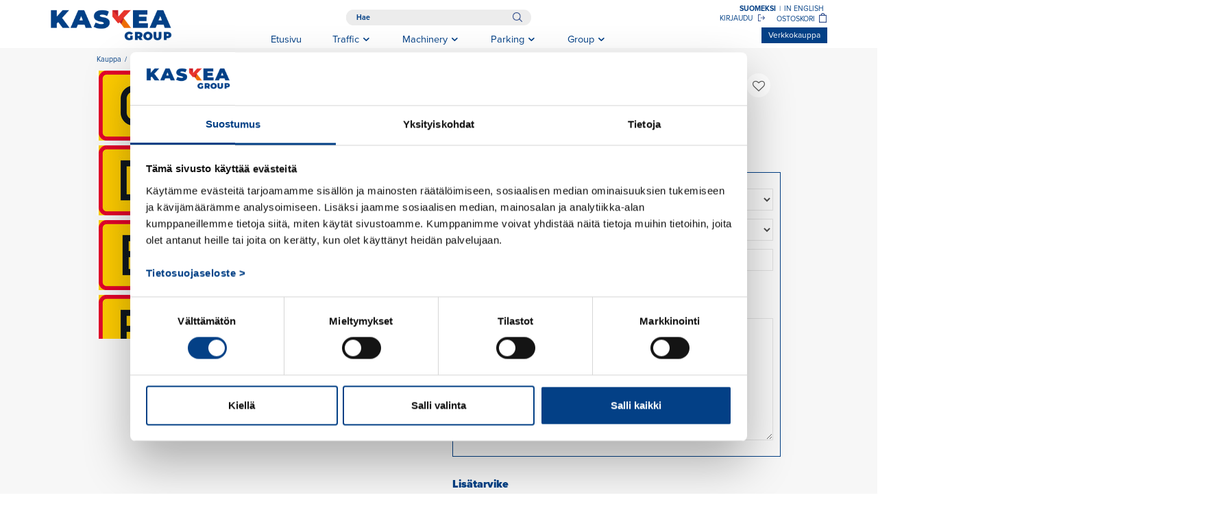

--- FILE ---
content_type: text/html; charset=utf-8
request_url: https://www.kaskea.fi/verkkokauppa/liikennemerkit/h1-h23-lisakilvet/tunneliluokka
body_size: 12215
content:
<!DOCTYPE html>
<html lang="fi-FI" data-edit-lang="fi-FI">
	<head>
		<base href="https://www.kaskea.fi/"><!--[if lte IE 6]></base><![endif]-->
		<title>Tunneliluokka &raquo; Kaskea Group</title>
		<meta charset="utf-8">
		<meta name="viewport" content="width=device-width, initial-scale=1.0">
		<meta http-equiv="Content-Type" content="text/html; charset=utf-8">
		<meta http-equiv="X-UA-Compatible" content="IE=edge" />
		<meta name="generator" content="WebAdmin - http://www.creamarketing.com" />
<meta http-equiv="Content-type" content="text/html; charset=utf-8" />
<meta name="description" content="Liikenteenohjaustuotteiden ja opasteiden verkkokauppa henkilö- ja yritysasiakkaille. Kaupasta löytyy monipuolinen valikoima tuotteita liikenteenohjaukseen ja opastukseen teiden varsille, vesille, kiinteistöille sekä tie- ja rakennustyömaille." />
<link rel="canonical" href="https://www.kaskea.fi/verkkokauppa/liikennemerkit/h1-h23-lisakilvet/tunneliluokka" />

        <meta name="format-detection" content="telephone=no">        
		<link rel="apple-touch-icon" sizes="180x180" href="themes/kaskea/images/apple-touch-icon.png">
        <link rel="icon" type="image/png" sizes="32x32" href="themes/kaskea/images/favicon-32x32.png">
        <link rel="icon" type="image/png" sizes="16x16" href="themes/kaskea/images/favicon-16x16.png">
		<link rel="manifest" href="themes/kaskea/images/site.webmanifest">
		<link rel="mask-icon" href="themes/kaskea/images/safari-pinned-tab.svg" color="#5bbad5">
		<meta name="msapplication-TileColor" content="#ffffff">
        <meta name="theme-color" content="#ffffff"> 
				
		<!--[if lt IE 9]>
			<script src="//html5shiv.googlecode.com/svn/trunk/html5.js"></script>
		<![endif]-->

        <script id="Cookiebot" src="https://consent.cookiebot.com/uc.js" data-cbid="6b8292bc-3029-4f73-8b8f-256ba8065ab7" data-blockingmode="auto" type="text/javascript"></script>
		<script data-cookieconsent="ignore">
            window.dataLayer = window.dataLayer || [];
            function gtag() {
                dataLayer.push(arguments);
            }
            gtag("consent", "default", {
                ad_personalization: "denied",
                ad_storage: "denied",
                ad_user_data: "denied",
                analytics_storage: "denied",
                functionality_storage: "denied",
                personalization_storage: "denied",
                security_storage: "granted",
                wait_for_update: 500,
            });
            gtag("set", "ads_data_redaction", true);
            gtag("set", "url_passthrough", true);
        </script>

		<script type="text/javascript" src="themes/kaskea/javascript/modernizr.js"></script>
		<!-- Start of HubSpot Embed Code -->
		<script type="text/javascript" id="hs-script-loader" async defer src="//js.hs-scripts.com/7434144.js"></script>
		<!-- End of HubSpot Embed Code -->
		
        
<!-- Google Tag Manager -->
<script>
    (function(w,d,s,l,i){w[l]=w[l]||[];w[l].push({'gtm.start':
    new Date().getTime(),event:'gtm.js'});var f=d.getElementsByTagName(s)[0],
    j=d.createElement(s),dl=l!='dataLayer'?'&l='+l:'';j.async=true;j.src=
    'https://www.googletagmanager.com/gtm.js?id='+i+dl;f.parentNode.insertBefore(j,f);
    })(window,document,'script','dataLayer','GTM-WHFB5SK');
    
    
</script>
    <!-- End Google Tag Manager -->
		
		<!-- Facebook Pixel Code -->
		<script>
		!function(f,b,e,v,n,t,s)
		{if(f.fbq)return;n=f.fbq=function(){n.callMethod?
		n.callMethod.apply(n,arguments):n.queue.push(arguments)};
		if(!f._fbq)f._fbq=n;n.push=n;n.loaded=!0;n.version='2.0';
		n.queue=[];t=b.createElement(e);t.async=!0;
		t.src=v;s=b.getElementsByTagName(e)[0];
		s.parentNode.insertBefore(t,s)}(window,document,'script',
		'https://connect.facebook.net/en_US/fbevents.js');
		fbq('init', '2857682154312911');
		fbq('track', 'PageView');
		</script>
		<noscript>
		<img height="1" width="1" src="https://www.facebook.com/tr?id=2857682154312911&ev=PageView&noscript=1"/>
		</noscript>
		<!-- End Facebook Pixel Code -->
		<link rel="stylesheet" href="https://use.typekit.net/swh1yqs.css">		
	<link rel="stylesheet" type="text/css" href="/themes/kaskea/css/layout.css?m=1740481688" />
<link rel="stylesheet" type="text/css" href="/themes/kaskea/css/typography.css?m=1611838037" />
<link rel="stylesheet" type="text/css" href="/vimeo/thirdparty/fancybox/jquery.fancybox.css?m=1605856461" />
<link rel="stylesheet" type="text/css" href="/themes/kaskea_silvershop/css/productcatalogpage.css?m=1728460510" />
<link rel="stylesheet" type="text/css" href="/modelmanagement/css/LoadMoreAjax.css?m=1603438761" />
<link rel="stylesheet" type="text/css" href="/silvershop/css/jquery.fancybox.min.css?m=1603438831" />
<link rel="stylesheet" type="text/css" href="/themes/kaskea_silvershop-campaigns/css/campaignmenu.css?m=1603438636" />
<link rel="stylesheet" type="text/css" href="/creamarketing/thirdparty/slick/slick.css?m=1603438771" />
<link rel="stylesheet" type="text/css" href="/creamarketing/thirdparty/slick/slick-theme.css?m=1620212495" />
<link rel="stylesheet" type="text/css" href="/themes/kaskea/css/CreaWidget.css?m=1606910894" />
<link rel="stylesheet" type="text/css" href="/creamarketing/thirdparty/magnific-popup/css/magnific-popup.css?m=1603438771" />
<link rel="stylesheet" type="text/css" href="/themes/kaskea_silvershop/css/productlistingwidget.css?m=1603438636" />
<link rel="stylesheet" type="text/css" href="/themes/kaskea_silvershop/css/recommendationswidget.css?m=1611822943" />
<link rel="stylesheet" type="text/css" href="/creamarketing/css/frontend_toolbar.css?m=1603438771" />
<link rel="stylesheet" type="text/css" href="/themes/kaskea_fulltextsearch/css/HeaderSearchForm.css?m=1611733651" />
<link rel="stylesheet" type="text/css" href="/themes/kaskea_fulltextsearch/css/FulltextSearchAjaxResultField.css?m=1611918333" />
</head>
	
	<body class="ProductCatalogPage " lang="fi-FI" data-edit-lang="fi-FI">
        <!-- Google Tag Manager (noscript) -->
<noscript><iframe src="https://www.googletagmanager.com/ns.html?id=GTM-WHFB5SK"
height="0" width="0" style="display:none;visibility:hidden"></iframe></noscript>
<!-- End Google Tag Manager (noscript) -->

		

		



 
        
        <div id="PageOverlay"></div>
		<header class="header" role="banner">
	<div class="inner">
    <div class="inner-inner ">
			
			<div class="brand-container">
				<a href="/" class="brand" rel="home">
					
					<img class="logo" src="/assets/Uploads/kaskealogo2.png"/>
													
				</a>
			</div>
            
            
                <div class="header-links">
                    
<div id="CartOverlay"></div>
<div id="HeaderCart">
	
	<h3>
		<span class="label">Ostoskori</span>
		<span class="fa fa-shopping-cart cartIcon"> <span id="ProductCartCount" data-product-count="">  </span>  </span> 
	</h3>
	
	<div id="CartContent">
		<div class="sidecart" data-render-link="/verkkokauppa/RenderCart" data-product-count="">
	<div class="total-count" data-product-total-count=""></div>
    
    <h3>
		<a href="/ostoskori/"> Ostoskori </a>
	</h3>
	
	<a class="cart-edit-cart" href="/ostoskori/">
		Muokkaa ostoskoria 
		<span class="checkout-arrow"> &rsaquo; </span> 
	</a>
			
	
	
		<div class="cart-items-list">
			<div class="cart-item">
				<p class="noItems">Ostoskorissa ei ole tuotteita.</p>
			</div>
		</div>
	
</div>




		<div class="sidecart" data-render-link="/verkkokauppa/RenderQuotationCart" data-product-count="">
	
</div>

	</div>

</div>
                    
                        <a href="Security/login?locale=fi_FI&BackURL=/account/" class="loggain">
                            <span class="label">Kirjaudu</span>
                            <img srcset="themes/kaskea/images/login@2x.png 2x" src="themes/kaskea/images/login@2x.png" alt="" /> 						
                        </a>			
                    
                </div>
            
		
			
			
				

<div id="HeaderSearchForm" class="header-search">
	<div class="header-search-inner">
		<span class="search-dropdown-icon"><i class="fa fa-search"></i></span>
		
		<div class="search-bar">
			
<form id="Form_SearchForm" action="/haku/SearchForm" method="get" enctype="application/x-www-form-urlencoded" role="search">

	
	<p id="Form_SearchForm_error" class="message " style="display: none"></p>
	

	<fieldset>
		
		
			<div id="Form_SearchForm_Search_Holder" class="field text nolabel">
	
	<div class="middleColumn">
		<input type="search" name="Search" class="text nolabel" id="Form_SearchForm_Search" placeholder="Hae" aria-label="Hae sivustolta" />
	</div>
	
	
	
</div>

		
			<div id="AjaxSearchResults" data-url="/haku/SearchForm/field/Results/Search"></div>
		
		<div class="clear"><!-- --></div>
	</fieldset>

	
	<div class="Actions">
		
			<input type="submit" name="action_FulltextSearch" value="Hae" class="action" id="Form_SearchForm_action_FulltextSearch" />
		
	</div>
	

</form>


		</div>	
	</div>
</div> 
            
			
	<div id="PageTranslations">
		<ul class="translations">
			
				<li class="translation fi-FI" data-locale="fi-FI">
					<a class="current" href="/verkkokauppa/liikennemerkit/h1-h23-lisakilvet/tunneliluokka" hreflang="fi-FI" title="Tunneliluokka">Suomeksi</a>
				</li>
				
					<li class="delimiter translation">|</li>
				
			
				<li class="translation en-US" data-locale="en-US">
					<a  href="/home-en-us/" hreflang="en-US" title="Home">In english</a>
				</li>
				
					
		</ul>
	</div>

			<div class="navigation-container">
				<div class="scroll-left menu-icons"></div>
				<div class="scroll-wrapper">
					<div id="MobileMenu" class="menu-icon-menu"></div>
					<nav class="primary">
						<ul class="navigation">
								  
    <li data-linkingmode='1'>
	<a href="" title="Siirry sivulle 'Etusivu'"  >Etusivu</a>
	
		
	
</li>
	  
    <li data-linkingmode='11'>
	<a href="liikenteenohjaus" title="Siirry sivulle 'Traffic'" class="menu-icons has-sub" >Traffic</a>
	
		
			<span class="open-close menu-icons" onclick="jQuery(this).toggleClass('open').next().slideToggle('fast');"></span>
			<ul class="sub level0">
				
					<li data-linkingmode='20'>
	<a href="liikenteenohjaus/liikennemerkit" title="Siirry sivulle 'Liikennemerkit'"  >Liikennemerkit</a>
	
		
	
</li>
				
					<li data-linkingmode='21'>
	<a href="liikenteenohjaus/opasteet" title="Siirry sivulle 'Opasteet'"  >Opasteet</a>
	
		
	
</li>
				
					<li data-linkingmode='22'>
	<a href="liikenteenohjaus/portaalit-ja-opastepylvaat" title="Siirry sivulle 'Portaalit ja opastepylväät'"  >Portaalit ja opastepylväät</a>
	
		
	
</li>
				
					<li data-linkingmode='23'>
	<a href="liikenteenohjaus/liikenteenohjaustuotteet" title="Siirry sivulle 'Liikenteenohjaustuotteet'"  >Liikenteenohjaustuotteet</a>
	
		
	
</li>
				
					<li data-linkingmode='24'>
	<a href="liikenteenohjaus/kadunkalusteet" title="Siirry sivulle 'Kadunkalusteet'"  >Kadunkalusteet</a>
	
		
	
</li>
				
					<li data-linkingmode='117'>
	<a href="liikenteenohjaus/uusi-uudelleenohjaava-sivu" title="Siirry sivulle 'Uusi Uudelleenohjaava sivu'"  >Kaskea Way</a>
	
		
	
</li>
				
					<li data-linkingmode='25'>
	<a href="liikenteenohjaus/asennus" title="Siirry sivulle 'Asennus'"  >Asennus</a>
	
		
	
</li>
				
					<li data-linkingmode='35'>
	<a href="liikenteenohjaus/traffic-yhteystiedot" title="Siirry sivulle 'Traffic yhteystiedot'"  >Traffic yhteystiedot</a>
	
		
	
</li>
				
					<li data-linkingmode='111'>
	<a href="liikenteenohjaus/trafficin-tuotehinnasto" title="Siirry sivulle 'Trafficin tuotehinnasto'"  >Trafficin tuotehinnasto</a>
	
		
	
</li>
				
					<li data-linkingmode='121'>
	<a href="liikenteenohjaus/pyorapysakointi" title="Siirry sivulle 'Pyöräpysäköinti'"  target="_blank">Pyöräpysäköinti</a>
	
		
	
</li>
				
			</ul>
		
	
</li>
	  
    <li data-linkingmode='10'>
	<a href="koneistus" title="Siirry sivulle 'Machinery'" class="menu-icons has-sub" >Machinery</a>
	
		
			<span class="open-close menu-icons" onclick="jQuery(this).toggleClass('open').next().slideToggle('fast');"></span>
			<ul class="sub level0">
				
					<li data-linkingmode='26'>
	<a href="koneistus/cnc-koneistus" title="Siirry sivulle 'CNC-koneistus'"  >CNC-koneistus</a>
	
		
	
</li>
				
					<li data-linkingmode='27'>
	<a href="koneistus/teras-ja-alumiinirakenteet" title="Siirry sivulle 'Teräs- ja alumiinirakenteet'"  >Teräs- ja alumiinirakenteet</a>
	
		
	
</li>
				
					<li data-linkingmode='28'>
	<a href="koneistus/hitsaus" title="Siirry sivulle 'Hitsaus'"  >Hitsaus</a>
	
		
	
</li>
				
					<li data-linkingmode='29'>
	<a href="koneistus/pintakasittely" title="Siirry sivulle 'Pintakäsittely'"  >Pintakäsittely</a>
	
		
	
</li>
				
					<li data-linkingmode='30'>
	<a href="koneistus/kokoonpano" title="Siirry sivulle 'Kokoonpano'"  >Kokoonpano</a>
	
		
	
</li>
				
					<li data-linkingmode='36'>
	<a href="koneistus/machinery-yhteystiedot" title="Siirry sivulle 'Machinery yhteystiedot'"  >Machinery yhteystiedot</a>
	
		
	
</li>
				
			</ul>
		
	
</li>
	  
    <li data-linkingmode='12'>
	<a href="pysakointijarjestelmat" title="Siirry sivulle 'Parking'" class="menu-icons has-sub" >Parking</a>
	
		
			<span class="open-close menu-icons" onclick="jQuery(this).toggleClass('open').next().slideToggle('fast');"></span>
			<ul class="sub level0">
				
					<li data-linkingmode='31'>
	<a href="pysakointijarjestelmat/pysakointiratkaisut" title="Siirry sivulle 'Pysäköintiratkaisut'"  >Pysäköintiratkaisut</a>
	
		
	
</li>
				
					<li data-linkingmode='32'>
	<a href="pysakointijarjestelmat/pysakointilippuautomaatit" title="Siirry sivulle 'Pysäköintilippu­automaatit'"  >Pysäköintilippu­automaatit</a>
	
		
	
</li>
				
					<li data-linkingmode='33'>
	<a href="pysakointijarjestelmat/pysakoinninhallintajarjestelmat" title="Siirry sivulle 'Pysäköinnin­hallintajärjestelmät'"  >Pysäköinnin­hallintajärjestelmät</a>
	
		
	
</li>
				
					<li data-linkingmode='34'>
	<a href="pysakointijarjestelmat/huolto-yllapito-ja-asennus" title="Siirry sivulle 'Huolto, ylläpito ja asennus'"  >Huolto, ylläpito ja asennus</a>
	
		
	
</li>
				
					<li data-linkingmode='37'>
	<a href="pysakointijarjestelmat/parking-yhteystiedot" title="Siirry sivulle 'Parking Yhteystiedot'"  >Parking Yhteystiedot</a>
	
		
	
</li>
				
					<li data-linkingmode='122'>
	<a href="pysakointijarjestelmat/pyorapysakointi" title="Siirry sivulle 'Pyöräpysäköinti'"  target="_blank">Pyöräpysäköinti</a>
	
		
	
</li>
				
			</ul>
		
	
</li>
	  
    <li data-linkingmode='13'>
	<a href="group" title="Siirry sivulle 'Group'" class="menu-icons has-sub" >Group</a>
	
		
			<span class="open-close menu-icons" onclick="jQuery(this).toggleClass('open').next().slideToggle('fast');"></span>
			<ul class="sub level0">
				
					<li data-linkingmode='41'>
	<a href="group/tarinamme-ja-tapamme-toimia" title="Siirry sivulle 'Tarinamme ja tapamme toimia'"  >Tarinamme ja tapamme toimia</a>
	
		
	
</li>
				
					<li data-linkingmode='39'>
	<a href="group/ajankohtaista" title="Siirry sivulle 'Ajankohtaista'"  >Ajankohtaista</a>
	
		
	
</li>
				
					<li data-linkingmode='42'>
	<a href="group/meille-toihin" title="Siirry sivulle 'Meille töihin'"  >Meille töihin</a>
	
		
	
</li>
				
					<li data-linkingmode='55'>
	<a href="group/group-yhteystiedot" title="Siirry sivulle 'Group Yhteystiedot'"  >Group Yhteystiedot</a>
	
		
	
</li>
				
			</ul>
		
	
</li>


							
								<li class="mobileLanguage translation fi-FI " data-locale="fi-FI">
                                    <div class="extra-nav">
                                        <div class="links-wrapper">
                                            <a href="/verkkokauppa/">Verkkokauppa</a>
                                            
                                            
                                                
                                                    <a href="Security/login?locale=fi_FI" class="loggain">
                                                        <span class="label">Kirjaudu</span>
                                                        <img srcset="themes/kaskea/images/login@2x.png 2x" src="themes/kaskea/images/login@2x.png" alt="" />		
                                                    </a>			
                                                
                                            
                                        </div>
                                        <div class="language-wrapper">
                                            
                                                <a class="translation"  href="/home-en-us/" hreflang="en-US" title="Home">
                                                    <span class="label">In english</span>
                                                    
                                                </a>
                                            	
                                        </div>
                                    </div>
								</li>				
						</ul>
					</nav>
				</div>
				
				<div class="scroll-right menu-icons"></div>
            </div>
            
            
                <a href="/verkkokauppa/" class="webshop-link-desktop">Verkkokauppa</a>
            
		</div>
	</div>
</header>
		

			<!--<img class="banner-image" src="themes/kaskea/images/default-banner.jpg" alt="" />-->
		
		
			
		
		<div class="main narrower-width  item-page" role="main">
			<div class="layout columns-1">				
				<!---->

<div class="content-container  item ">
		
	<article class="typography clear  full-width">
		
		
			
	<div class="product-block full-width">
		<div class="product-breadcrumbs breadcrumbs"> 
	
		
			<a href="/verkkokauppa/" class="breadcrumb-1">Kauppa</a>
		
	
		
			<a href="/verkkokauppa/liikennemerkit" class="breadcrumb-2">Liikennemerkit</a>
		
	
		
			<a href="/verkkokauppa/liikennemerkit/h1-h23-lisakilvet" class="breadcrumb-3">H1-H23 Lisäkilvet</a>
		
	
		
			Tunneliluokka
		
	
 </div>
	</div>
	<div id="Product" itemscope itemtype="http://schema.org/Product">
				
		
		<div class="product-block left-side product-images">
			
				
				
				<div class="product-slideshow">
					
						<div class="product-slideshow-slide">
							<a class="viewFullSize" href="/assets/ProductCatalog/11/Product-10577/H16-Tunneliluokka-C.jpg" title="assets/ProductCatalog/11/Product-10577/H16-Tunneliluokka-C.jpg"> </a>
			            	<img class="productImage" itemprop="image" data-variation="" data-lazy="/assets/ProductCatalog/11/Product-10577/_resampled/PadWyI0MzQiLCI0MzMiLCJGRkZGRkYiLDBd/H16-Tunneliluokka-C.jpg" alt="H16__Tunneliluokka_C.jpg kuva" />
		            	</div>
		            
						<div class="product-slideshow-slide">
							<a class="viewFullSize" href="/assets/ProductCatalog/11/Product-10577/H16-Tunneliluokka-D.jpg" title="assets/ProductCatalog/11/Product-10577/H16-Tunneliluokka-D.jpg"> </a>
			            	<img class="productImage" itemprop="image" data-variation="" data-lazy="/assets/ProductCatalog/11/Product-10577/_resampled/PadWyI0MzQiLCI0MzMiLCJGRkZGRkYiLDBd/H16-Tunneliluokka-D.jpg" alt="H16__Tunneliluokka_D.jpg kuva" />
		            	</div>
		            
						<div class="product-slideshow-slide">
							<a class="viewFullSize" href="/assets/ProductCatalog/11/Product-10577/H16-Tunneliluokka-E.jpg" title="assets/ProductCatalog/11/Product-10577/H16-Tunneliluokka-E.jpg"> </a>
			            	<img class="productImage" itemprop="image" data-variation="" data-lazy="/assets/ProductCatalog/11/Product-10577/_resampled/PadWyI0MzQiLCI0MzMiLCJGRkZGRkYiLDBd/H16-Tunneliluokka-E.jpg" alt="H16__Tunneliluokka_E.jpg kuva" />
		            	</div>
		            
						<div class="product-slideshow-slide">
							<a class="viewFullSize" href="/assets/ProductCatalog/11/Product-10577/H16-Tunneliluokka.jpg" title="assets/ProductCatalog/11/Product-10577/H16-Tunneliluokka.jpg"> </a>
			            	<img class="productImage" itemprop="image" data-variation="" data-lazy="/assets/ProductCatalog/11/Product-10577/_resampled/PadWyI0MzQiLCI0MzMiLCJGRkZGRkYiLDBd/H16-Tunneliluokka.jpg" alt="H16__Tunneliluokka.jpg kuva" />
		            	</div>
		            
	            </div>
	            
	            <div class="product-slideshow-nav">
		            
						<a href="/verkkokauppa/liikennemerkit/h1-h23-lisakilvet/tunneliluokka#"> <img itemprop="image" data-variation="" src="/assets/ProductCatalog/11/Product-10577/_resampled/PadWyIxMDgiLCIxMDIiLCJGRkZGRkYiLDBd/H16-Tunneliluokka-C.jpg"> </a>	            		
		            
						<a href="/verkkokauppa/liikennemerkit/h1-h23-lisakilvet/tunneliluokka#"> <img itemprop="image" data-variation="" src="/assets/ProductCatalog/11/Product-10577/_resampled/PadWyIxMDgiLCIxMDIiLCJGRkZGRkYiLDBd/H16-Tunneliluokka-D.jpg"> </a>	            		
		            
						<a href="/verkkokauppa/liikennemerkit/h1-h23-lisakilvet/tunneliluokka#"> <img itemprop="image" data-variation="" src="/assets/ProductCatalog/11/Product-10577/_resampled/PadWyIxMDgiLCIxMDIiLCJGRkZGRkYiLDBd/H16-Tunneliluokka-E.jpg"> </a>	            		
		            
						<a href="/verkkokauppa/liikennemerkit/h1-h23-lisakilvet/tunneliluokka#"> <img itemprop="image" data-variation="" src="/assets/ProductCatalog/11/Product-10577/_resampled/PadWyIxMDgiLCIxMDIiLCJGRkZGRkYiLDBd/H16-Tunneliluokka.jpg"> </a>	            		
		            
            	</div>
            
		</div>
		
		<div class="product-block right-side">
			<h1 class="product-title" itemprop="name">H16 Tunneliluokka </h1>
			<span class="heart product-action favorite product-view" data-class="Product" data-favorite="false" data-id="10577" data-url="/verkkokauppa//FavoriteProduct/">
				<i class="fa fa-heart-o"></i>
				<i class="fa fa-heart"></i>
			</span>
			
			
				<div class="product-reference"> Tuotekoodi: <span itemprop="productID"> H16 </span> </div>
			
						
			
				<div class="product-short-description">
					Lisätietoja tuotteen ominaisuuksista löytyy tuotekuvauksessa.
					
						<a class="readmore">Lue lisää</a>
					
				</div>
			
			
			<meta itemprop="sku" content="10577" />
			
			
				
					<meta itemprop="category" content="H1-H23 Lisäkilvet" />
				
			
		</div>
		
		
		<div class="product-block right-side product-forms">
		 	
			 
				<div id="ProductPrice" class="product-price-tag">
					<meta itemprop="priceCurrency" content="EUR" />					
					
					
                        <div class="price-wrapper">
                            <div class="price-value" itemprop="price"></div><div class="vat-message"><span>Alv. 25.5%</span></div>						
                            
                            
                        </div>
					
				</div>
					    

			<div id="ProductActions">
				
					<h3>Tuotteen ominaisuudet</h3>
					
<form id="VariationForm_AddProductForm" action="/verkkokauppa/liikennemerkit/h1-h23-lisakilvet/tunneliluokka/AddProductFormLKParent" method="post" enctype="application/x-www-form-urlencoded" class="addproductform add-to-cart real-cart">

	
	<p id="VariationForm_AddProductForm_error" class="message " style="display: none"></p>
	

	<fieldset>
		
		
			<div id="ProductAttributes_1_Holder" class="field dropdown product-attribute-type">
	<label class="left" for="ProductAttributes_1">Materiaali</label>
	<div class="middleColumn">
		<select name="ProductAttributes[1]" class="dropdown product-attribute-type" id="ProductAttributes_1" data-id="1">

	<option value="335"> Alumiini</option>

</select>
	</div>
	
	
	
</div>

		
			<div id="ProductAttributes_2_Holder" class="field dropdown product-attribute-type">
	<label class="left" for="ProductAttributes_2">Heijastinkalvo</label>
	<div class="middleColumn">
		<select name="ProductAttributes[2]" class="dropdown product-attribute-type" id="ProductAttributes_2" data-id="2">

	<option value="336"> R1</option>

	<option value="337"> R2</option>

	<option value="338"> R3O</option>

	<option value="342"> R3</option>

</select>
	</div>
	
	
	
</div>

		
			<input type="hidden" name="VariationOptions" value="{&quot;8865&quot;:{&quot;price&quot;:&quot;80.04&quot;,&quot;attributes&quot;:{&quot;1&quot;:335,&quot;2&quot;:336},&quot;canpurchase&quot;:true,&quot;message&quot;:&quot;&quot;,&quot;internalitemID&quot;:&quot;H16-A03R10350-0350-21&quot;,&quot;sortorder&quot;:0},&quot;8866&quot;:{&quot;price&quot;:&quot;93.28&quot;,&quot;attributes&quot;:{&quot;1&quot;:335,&quot;2&quot;:337},&quot;canpurchase&quot;:true,&quot;message&quot;:&quot;&quot;,&quot;internalitemID&quot;:&quot;H16-A03R20350-0350-21&quot;,&quot;sortorder&quot;:1},&quot;8867&quot;:{&quot;price&quot;:&quot;104.66&quot;,&quot;attributes&quot;:{&quot;1&quot;:335,&quot;2&quot;:342},&quot;canpurchase&quot;:true,&quot;message&quot;:&quot;&quot;,&quot;internalitemID&quot;:&quot;H16-A03R30350-0350-21&quot;,&quot;sortorder&quot;:2},&quot;8871&quot;:{&quot;price&quot;:&quot;104.44&quot;,&quot;attributes&quot;:{&quot;1&quot;:335,&quot;2&quot;:338},&quot;canpurchase&quot;:true,&quot;message&quot;:&quot;&quot;,&quot;internalitemID&quot;:&quot;H16-A03R3O0350-0350-21&quot;,&quot;sortorder&quot;:3}}" class="hidden" id="VariationOptions" />
		
			<div id="VariationForm_AddProductForm_Quantity_Holder" class="field numeric text">
	<label class="left" for="VariationForm_AddProductForm_Quantity">Määrä</label>
	<div class="middleColumn">
		<input type="number" name="Quantity" value="1" class="numeric text" id="VariationForm_AddProductForm_Quantity" required="required" aria-required="true" min="0" />
	</div>
	
	
	
</div>

		
			<input type="hidden" name="SecurityID" value="298b896a38769cc80d7eea6161416d05c8627c53" class="hidden" id="VariationForm_AddProductForm_SecurityID" />
		
			<h4 id="CustomizationHeader">Räätälöinnit</h4>
		
			<div id="VariationForm_AddProductForm_Customizations_318_Holder" class="field textarea">
	<label class="left" for="VariationForm_AddProductForm_Customizations_318">Tunneliluokka kirjain</label>
	<div class="middleColumn">
		<textarea name="Customizations[318]" class="textarea" id="VariationForm_AddProductForm_Customizations_318" rows="5" cols="20"></textarea>
	</div>
	
	
	
</div>

		
			<input type="hidden" name="price-current" value="0" class="hidden price-current" id="price-current" />
		
		<div class="clear"><!-- --></div>
	</fieldset>

	
	<div class="Actions">
		
			<input type="submit" name="action_addtocart" value="Lisää ostoskoriin" class="action" id="VariationForm_AddProductForm_action_addtocart" />
		
	</div>
	

</form>


				
					
				
				
			</div>
			
				<div id="FasteningProducts">
					<h3>Lisätarvike</h3>
					
						<div class="FasteningProduct">
							
																
															
										<div class="title">Liikennemerkkien ja lisäkilpien kiinnitin</div>
										
											
<form id="VariationFormLK_AddProductForm" action="/verkkokauppa/liikennemerkkien-ja-lisakilpien-kiinnitin/AddProductForm" method="post" enctype="application/x-www-form-urlencoded" class="addproductform add-to-cart real-cart">

	
	<p id="VariationFormLK_AddProductForm_error" class="message " style="display: none"></p>
	

	<fieldset>
		
		
			<div id="ProductAttributes_3_Holder" class="field dropdown product-attribute-type">
	<label class="left" for="ProductAttributes_3">Koko</label>
	<div class="middleColumn">
		<select name="ProductAttributes[3]" class="dropdown product-attribute-type" id="ProductAttributes_3" data-id="3">

	<option value="332" selected="selected"> 60 mm</option>

	<option value="353"> 89-102</option>

	<option value="354"> 127-140</option>

	<option value="358">108-120</option>

	<option value="359"> 150-168</option>

	<option value="360"> 190-210</option>

	<option value="361"> 230-250</option>

</select>
	</div>
	
	
	
</div>

		
			<div id="ProductAttributes_7_Holder" class="field dropdown product-attribute-type">
	<label class="left" for="ProductAttributes_7">Malli</label>
	<div class="middleColumn">
		<select name="ProductAttributes[7]" class="dropdown product-attribute-type" id="ProductAttributes_7" data-id="7">

	<option value="334" selected="selected"> 1-puoleinen</option>

	<option value="357"> 2-puoleinen</option>

</select>
	</div>
	
	
	
</div>

		
			<input type="hidden" name="VariationOptions" value="{&quot;6513&quot;:{&quot;price&quot;:&quot;15.06&quot;,&quot;attributes&quot;:{&quot;3&quot;:332,&quot;7&quot;:334},&quot;canpurchase&quot;:true,&quot;message&quot;:&quot;&quot;,&quot;imagePath&quot;:&quot;\/assets\/ProductCatalog\/11\/Product-10187\/20310601110-Olli-kiinnitin-1-puol.jpg&quot;},&quot;7705&quot;:{&quot;price&quot;:&quot;15.06&quot;,&quot;attributes&quot;:{&quot;3&quot;:332,&quot;7&quot;:357},&quot;canpurchase&quot;:true,&quot;message&quot;:&quot;&quot;,&quot;imagePath&quot;:&quot;\/assets\/ProductCatalog\/11\/Product-10187\/20320600000-Olli-kiinnitin-2-puol.jpg&quot;},&quot;7699&quot;:{&quot;price&quot;:&quot;25.10&quot;,&quot;attributes&quot;:{&quot;3&quot;:353,&quot;7&quot;:334},&quot;canpurchase&quot;:true,&quot;message&quot;:&quot;&quot;,&quot;imagePath&quot;:&quot;\/assets\/ProductCatalog\/11\/Product-10187\/20350891020-kiinnitin-yksipuoleinen-89.jpg&quot;},&quot;7707&quot;:{&quot;price&quot;:&quot;31.38&quot;,&quot;attributes&quot;:{&quot;3&quot;:358,&quot;7&quot;:334},&quot;canpurchase&quot;:true,&quot;message&quot;:&quot;&quot;,&quot;imagePath&quot;:&quot;\/assets\/ProductCatalog\/11\/Product-10187\/20351081200-kiinnitin-yksipuoleinen-108.jpg&quot;},&quot;7701&quot;:{&quot;price&quot;:&quot;37.65&quot;,&quot;attributes&quot;:{&quot;3&quot;:354,&quot;7&quot;:334},&quot;canpurchase&quot;:true,&quot;message&quot;:&quot;&quot;,&quot;imagePath&quot;:&quot;\/assets\/ProductCatalog\/11\/Product-10187\/20351271400-kiinnitin-yksipuoleinen-127.jpg&quot;},&quot;7710&quot;:{&quot;price&quot;:&quot;37.65&quot;,&quot;attributes&quot;:{&quot;3&quot;:359,&quot;7&quot;:334},&quot;canpurchase&quot;:true,&quot;message&quot;:&quot;&quot;,&quot;imagePath&quot;:&quot;\/assets\/ProductCatalog\/11\/Product-10187\/20351501680-kiinnitin-yksipuoleinen150.jpg&quot;},&quot;7712&quot;:{&quot;price&quot;:&quot;37.65&quot;,&quot;attributes&quot;:{&quot;3&quot;:360,&quot;7&quot;:334},&quot;canpurchase&quot;:true,&quot;message&quot;:&quot;&quot;,&quot;imagePath&quot;:&quot;\/assets\/ProductCatalog\/11\/Product-10187\/20351902100-kiinnitin-yksipuoleinen-190.jpg&quot;},&quot;7714&quot;:{&quot;price&quot;:&quot;37.65&quot;,&quot;attributes&quot;:{&quot;3&quot;:361,&quot;7&quot;:334},&quot;canpurchase&quot;:true,&quot;message&quot;:&quot;&quot;,&quot;imagePath&quot;:&quot;\/assets\/ProductCatalog\/11\/Product-10187\/20352002400-kiinnitin-yksipuoleinen-230.jpg&quot;},&quot;7716&quot;:{&quot;price&quot;:&quot;25.10&quot;,&quot;attributes&quot;:{&quot;3&quot;:353,&quot;7&quot;:357},&quot;canpurchase&quot;:true,&quot;message&quot;:&quot;&quot;,&quot;imagePath&quot;:&quot;\/assets\/ProductCatalog\/11\/Product-10187\/20360891020-kiinnike-kaksipuoleinen-89.jpg&quot;},&quot;7718&quot;:{&quot;price&quot;:&quot;31.38&quot;,&quot;attributes&quot;:{&quot;3&quot;:358,&quot;7&quot;:357},&quot;canpurchase&quot;:true,&quot;message&quot;:&quot;&quot;,&quot;imagePath&quot;:&quot;\/assets\/ProductCatalog\/11\/Product-10187\/20361081200-kiinnike-kaksipuoleinen-108.jpg&quot;},&quot;7720&quot;:{&quot;price&quot;:&quot;37.65&quot;,&quot;attributes&quot;:{&quot;3&quot;:354,&quot;7&quot;:357},&quot;canpurchase&quot;:true,&quot;message&quot;:&quot;&quot;,&quot;imagePath&quot;:&quot;\/assets\/ProductCatalog\/11\/Product-10187\/20361271400-kiinnike-kaksipuoleinen-127.jpg&quot;},&quot;7722&quot;:{&quot;price&quot;:&quot;37.65&quot;,&quot;attributes&quot;:{&quot;3&quot;:359,&quot;7&quot;:357},&quot;canpurchase&quot;:true,&quot;message&quot;:&quot;&quot;,&quot;imagePath&quot;:&quot;\/assets\/ProductCatalog\/11\/Product-10187\/20361501680-kiinnike-kaksipuoleinen-150.jpg&quot;},&quot;7724&quot;:{&quot;price&quot;:&quot;37.65&quot;,&quot;attributes&quot;:{&quot;3&quot;:360,&quot;7&quot;:357},&quot;canpurchase&quot;:true,&quot;message&quot;:&quot;&quot;,&quot;imagePath&quot;:&quot;\/assets\/ProductCatalog\/11\/Product-10187\/20361902100-kiinnike-kaksipuoleinen190.jpg&quot;},&quot;7726&quot;:{&quot;price&quot;:&quot;37.65&quot;,&quot;attributes&quot;:{&quot;3&quot;:361,&quot;7&quot;:357},&quot;canpurchase&quot;:true,&quot;message&quot;:&quot;&quot;,&quot;imagePath&quot;:&quot;\/assets\/ProductCatalog\/11\/Product-10187\/20362002400-kiinnike-kaksipuoleinen-230.jpg&quot;},&quot;11666&quot;:{&quot;price&quot;:&quot;37.65&quot;,&quot;attributes&quot;:{&quot;3&quot;:354,&quot;7&quot;:334},&quot;canpurchase&quot;:true,&quot;message&quot;:&quot;&quot;,&quot;imagePath&quot;:&quot;\/assets\/ProductCatalog\/11\/Product-10187\/20310601110-Olli-kiinnitin-1-puol.jpg&quot;},&quot;11667&quot;:{&quot;price&quot;:&quot;37.65&quot;,&quot;attributes&quot;:{&quot;3&quot;:359,&quot;7&quot;:334},&quot;canpurchase&quot;:true,&quot;message&quot;:&quot;&quot;,&quot;imagePath&quot;:&quot;\/assets\/ProductCatalog\/11\/Product-10187\/20310601110-Olli-kiinnitin-1-puol.jpg&quot;}}" class="hidden" id="VariationOptions" />
		
			<input type="hidden" name="price-current" value="15.06" class="hidden price-current" id="price-current" />
		
			<img src="/assets/ProductCatalog/11/Product-10187/20310601110-Olli-kiinnitin-1-puol.jpg" alt="20310601110__Olli-kiinnitin_1-puol.jpg" />
		
			<div id="VariationFormLK_AddProductForm_Quantity_Holder" class="field numeric text">
	<label class="left" for="VariationFormLK_AddProductForm_Quantity">Määrä</label>
	<div class="middleColumn">
		<input type="number" name="Quantity" value="2" class="numeric text" id="VariationFormLK_AddProductForm_Quantity" required="required" aria-required="true" min="0" defaultvalue="2" />
	</div>
	
	
	
</div>

		
			<input type="hidden" name="SecurityID" value="298b896a38769cc80d7eea6161416d05c8627c53" class="hidden" id="VariationFormLK_AddProductForm_SecurityID" />
		
		<div class="clear"><!-- --></div>
	</fieldset>

	

</form>

								
											
									
								
							
						</div>
					
				</div>
			
			
			
				
					<div class="custom-buy-button">Lisää ostoskoriin</div>
				
			<div class="custom-not-available">
				Tuotetta ei saa valituilla vaihtoehdoilla.
			</div>
			
		</div>

		
		<div class="product-block full-width tabs-news">
			<div class="tabs">
				<div class="tab-names">
					<div class="name active description"><h3 class="block-title">Kuvaus</h3></div>
					
					
				</div>
				<div class="tab-content block-content">
					
						<div class="content-section description" itemprop="description">
							CE-merkityt liikennemerkit tulee tilata aina CE-hyväksyttyjen kiinnikkeiden kanssa. Kiinnikkeen koko määräytyy pystytysputken ulkohalkaisijan mukaan. <br />
Liikennemerkkien kalvotyypit on jaettu luokkiin R1, R2 ja R3, jossa suurempi numero tarkoittaa, että heijastavuus on suurempi. Lisäkilvessä käytetään saman heijastusluokan kalvoa kuin sen päämerkissä. Erillisessä lisäkilvessä tai tekstillisessä merkissä käytetään heijastuskalvoja seuraavasti: <br />
- Yksityistiet, vähäliikenteiset tiet, tiet ilman valaistusta - R1-heijastuskalvo <br />
- Muut tiet - R2-heijastuskalvo <br />
- Tietyömaat kun yli 1500 autoa keltapohjaiset liikennemerkit R3-heijastuskalvosta (päiväloiste appelsiini/orange) ja muut R2-heijastuskalvosta. <br />
- Ajoradan yläpuoleiset merkit tulee kaikki olla R3-heijastuskalvoa. <br />
Lisää ohjeita liikennemerkin koon ja heijastuskalvon valintaan löytyy verkkosivujemme FAQ osiosta.
						</div>
					
					
					
					
				</div>
            </div>
            
		</div>
		
		 
		
		
		<div id="sticky-actions">
        	 
				<div class="sticky-left">
					<h3 class="product-title" itemprop="name"> Tunneliluokka </h3>
					
			    		<div class="price-label no-price-atm">Tällä hetkellä ei ole hintaa</div>		    	
			    	
				</div>
		    
			<div class="sticky-right">
				<a href="shoppingcart/add/Product/10577" class="sticky-cart-button">
					<img src="themes/kaskea/images/cart-icon.png" /> 
				</a>
			</div>
   		</div>
		
	</div>
		
		
			<div class="product-block full-width">
				<div class="related-products start-with-4">
					<h3>Liittyvät tuotteet</h3>
					<div class="products-listing-wrapper">
						<ul class="products-list">																		
							
								<li class="products-list-item" itemscope="" itemtype="http://schema.org/Product">	
<a href="/verkkokauppa/pystytystarvikkeet/betoniperustat-ja-tarvikkeet/betoniperusta" title="Klikkaa tästä lukeaksesi enemmän &quot;Betoniperusta&quot;">		
	<div class="products-list-item-inner">		
				
		<div class="product-image">
							
				<img itemprop="image" src="/assets/ProductCatalog/11/Product-10186/_resampled/PadWyIxNjciLCIxNjYiLCJGRkZGRkYiLDBd/26310600500-Betoniperusta-60500.jpg" alt="Betoniperusta kuva" />				
			
			
			
			
		</div>		
		<div class="product-content">
			
				<div class="product-title" itemprop="name"> Betoniperusta </div>				
                <div class="product-short-description">Lisätietoja tuotteen ominaisuuksista löytyy tuotekuvauksessa.</div>
				<div class="product-price" itemprop="offers" itemscope="" itemtype="http://schema.org/Offer"> 					
							
				
						<span class="price" itemprop="price"> 
							
					        	<span class="price-from">Alk.</span> 19,32 €
							 
						</span> 
						<meta itemprop="priceCurrency" content="EUR" />
					
				
				</div>				
			
		</div>
		<div class="product-content-hover">
			
			<div class="product-title" itemprop="name">Betoniperusta </div>
			<div class="product-short-description">Lisätietoja tuotteen ominaisuuksista löytyy tuotekuvauksessa.</div>
		
			<div class="product-price" itemprop="offers" itemscope="" itemtype="http://schema.org/Offer"> 					
				
					
						<span class="price" itemprop="price"> 
							
					        	<span class="price-from">Alk.</span> 19,32 €
							  
						</span> 
						<meta itemprop="priceCurrency" content="EUR" />
					
				 
			</div>				
		</div>				
		<div class="product-actions">					
			<span class="product-action view-product smallbutton"> Näytä tuote </span>
		</div>
	</div>
	</a>	
</li>																
							
								<li class="products-list-item" itemscope="" itemtype="http://schema.org/Product">	
<a href="/verkkokauppa/pystytystarvikkeet/betoniperustat-ja-tarvikkeet/muovihattu" title="Klikkaa tästä lukeaksesi enemmän &quot;Muovihattu&quot;">		
	<div class="products-list-item-inner">		
				
		<div class="product-image">
							
				<img itemprop="image" src="/assets/ProductCatalog/11/Product-10184/_resampled/PadWyIxNjciLCIxNjYiLCJGRkZGRkYiLDBd/26050600000-Muovihattu.jpg" alt="Muovihattu kuva" />				
			
			
			
			
		</div>		
		<div class="product-content">
			
				<div class="product-title" itemprop="name"> Muovihattu </div>				
                <div class="product-short-description">Lisätietoja tuotteen ominaisuuksista löytyy tuotekuvauksessa.</div>
				<div class="product-price" itemprop="offers" itemscope="" itemtype="http://schema.org/Offer"> 					
							
				
						<span class="price" itemprop="price"> 
							
					        	<span class="price-from">Alk.</span> 2,40 €
							 
						</span> 
						<meta itemprop="priceCurrency" content="EUR" />
					
				
				</div>				
			
		</div>
		<div class="product-content-hover">
			
			<div class="product-title" itemprop="name">Muovihattu </div>
			<div class="product-short-description">Lisätietoja tuotteen ominaisuuksista löytyy tuotekuvauksessa.</div>
		
			<div class="product-price" itemprop="offers" itemscope="" itemtype="http://schema.org/Offer"> 					
				
					
						<span class="price" itemprop="price"> 
							
					        	<span class="price-from">Alk.</span> 2,40 €
							  
						</span> 
						<meta itemprop="priceCurrency" content="EUR" />
					
				 
			</div>				
		</div>				
		<div class="product-actions">					
			<span class="product-action view-product smallbutton"> Näytä tuote </span>
		</div>
	</div>
	</a>	
</li>																
							
								<li class="products-list-item" itemscope="" itemtype="http://schema.org/Product">	
<a href="/verkkokauppa/pystytystarvikkeet/pystytysputket/pystytysputki-60-mm" title="Klikkaa tästä lukeaksesi enemmän &quot;Pystytysputki 60 mm&quot;">		
	<div class="products-list-item-inner">		
				
		<div class="product-image">
							
				<img itemprop="image" src="/assets/ProductCatalog/11/Product-10183/_resampled/PadWyIxNjciLCIxNjYiLCJGRkZGRkYiLDBd/26040602000-Pystytysputki.jpg" alt="Pystytysputki 60 mm kuva" />				
			
			
			
			
		</div>		
		<div class="product-content">
			
				<div class="product-title" itemprop="name"> Pystytysputki 60 mm </div>				
                <div class="product-short-description">Lisätietoja tuotteen ominaisuuksista löytyy tuotekuvauksessa.</div>
				<div class="product-price" itemprop="offers" itemscope="" itemtype="http://schema.org/Offer"> 					
							
				
						<span class="price" itemprop="price"> 
							
					        	<span class="price-from">Alk.</span> 54,14 €
							 
						</span> 
						<meta itemprop="priceCurrency" content="EUR" />
					
				
				</div>				
			
		</div>
		<div class="product-content-hover">
			
			<div class="product-title" itemprop="name">Pystytysputki 60 mm </div>
			<div class="product-short-description">Lisätietoja tuotteen ominaisuuksista löytyy tuotekuvauksessa.</div>
		
			<div class="product-price" itemprop="offers" itemscope="" itemtype="http://schema.org/Offer"> 					
				
					
						<span class="price" itemprop="price"> 
							
					        	<span class="price-from">Alk.</span> 54,14 €
							  
						</span> 
						<meta itemprop="priceCurrency" content="EUR" />
					
				 
			</div>				
		</div>				
		<div class="product-actions">					
			<span class="product-action view-product smallbutton"> Näytä tuote </span>
		</div>
	</div>
	</a>	
</li>																
							
								<li class="products-list-item" itemscope="" itemtype="http://schema.org/Product">	
<a href="/verkkokauppa/pystytystarvikkeet/pystytysputket/pystytysputki-89-114-mm" title="Klikkaa tästä lukeaksesi enemmän &quot;Pystytysputki 89-114 mm&quot;">		
	<div class="products-list-item-inner">		
				
		<div class="product-image">
							
				<img itemprop="image" src="/assets/ProductCatalog/11/Product-10185/_resampled/PadWyIxNjciLCIxNjYiLCJGRkZGRkYiLDBd/LK260408-Pystytysputki-89-114.jpg" alt="Pystytysputki 89-114 mm kuva" />				
			
			
			
			
		</div>		
		<div class="product-content">
			
				<div class="product-title" itemprop="name"> Pystytysputki 89-114 mm </div>				
                <div class="product-short-description">Lisätietoja tuotteen ominaisuuksista löytyy tuotekuvauksessa.</div>
				<div class="product-price" itemprop="offers" itemscope="" itemtype="http://schema.org/Offer"> 					
							
				
						<span class="price" itemprop="price"> 
							
					        	<span class="price-from">Alk.</span> 126,90 €
							 
						</span> 
						<meta itemprop="priceCurrency" content="EUR" />
					
				
				</div>				
			
		</div>
		<div class="product-content-hover">
			
			<div class="product-title" itemprop="name">Pystytysputki 89-114 mm </div>
			<div class="product-short-description">Lisätietoja tuotteen ominaisuuksista löytyy tuotekuvauksessa.</div>
		
			<div class="product-price" itemprop="offers" itemscope="" itemtype="http://schema.org/Offer"> 					
				
					
						<span class="price" itemprop="price"> 
							
					        	<span class="price-from">Alk.</span> 126,90 €
							  
						</span> 
						<meta itemprop="priceCurrency" content="EUR" />
					
				 
			</div>				
		</div>				
		<div class="product-actions">					
			<span class="product-action view-product smallbutton"> Näytä tuote </span>
		</div>
	</div>
	</a>	
</li>																
							
						</ul>
					</div>
					<div class="clear"></div>
				</div>
			</div>
		
		

			
		
				
	</article>
	
	
	
	
	
		<section class="widget-area bottom section widget-area-edit-holder">
			<div id="WidgetArea-WidgetAreaBottom" class="WidgetArea WidgetColumns1" data-columns="1" data-id="111" data-edit="" >
	
	
	
	
		<div id="Widget-208" class="WidgetHolder CreaWidgetHolder WidgetColumnSpan1  AdvancedRecommendationsWidget    "  data-column-span="1" data-row-span="0" >
    <div class="WidgetHolderContent " >
        
        <div class="WidgetContent">
        	<div class="RecommendationsWidgetContent typography">
	<div class="tabs">
		<div class="tab-names">			
            <div class="name active bestsellers">Suosittelemme</div>
            <div class="name new ">Uutuudet</div>
            
		</div>
		
		<div class="tab-content">
			
				
                
                    <div class="content-section bestsellers">
                        <ul class="products-list">
                            
                                    <li class="products-list-item" itemscope="" itemtype="http://schema.org/Product">	
<a href="/verkkokauppa/liikennemerkit/h24-25-tekstilliset-lisakilvet/kelirikko" title="Klikkaa tästä lukeaksesi enemmän &quot;Kelirikko&quot;">		
	<div class="products-list-item-inner">		
				
		<div class="product-image">
							
				<img itemprop="image" src="/assets/ProductCatalog/11/Product-10758/_resampled/PadWyIxNjciLCIxNjYiLCJGRkZGRkYiLDBd/H24-6-Kelirikko.jpg" alt="Kelirikko kuva" />				
			
			
			
			
		</div>		
		<div class="product-content">
			
				<div class="product-title" itemprop="name"> H24_6 Kelirikko </div>				
                <div class="product-short-description">Lisätietoja tuotteen ominaisuuksista löytyy tuotekuvauksessa.</div>
				<div class="product-price" itemprop="offers" itemscope="" itemtype="http://schema.org/Offer"> 					
							
				
						<span class="price" itemprop="price"> 
							
					        	<span class="price-from">Alk.</span> 93,76 €
							 
						</span> 
						<meta itemprop="priceCurrency" content="EUR" />
					
				
				</div>				
			
		</div>
		<div class="product-content-hover">
			
			<div class="product-title" itemprop="name">H24_6 Kelirikko </div>
			<div class="product-short-description">Lisätietoja tuotteen ominaisuuksista löytyy tuotekuvauksessa.</div>
		
			<div class="product-price" itemprop="offers" itemscope="" itemtype="http://schema.org/Offer"> 					
				
					
						<span class="price" itemprop="price"> 
							
					        	<span class="price-from">Alk.</span> 93,76 €
							  
						</span> 
						<meta itemprop="priceCurrency" content="EUR" />
					
				 
			</div>				
		</div>				
		<div class="product-actions">					
			<span class="product-action view-product smallbutton"> Näytä tuote </span>
		</div>
	</div>
	</a>	
</li>
                            
                                    <li class="products-list-item" itemscope="" itemtype="http://schema.org/Product">	
<a href="/verkkokauppa/liikennemerkit/a-varoitusmerkit/lapsia" title="Klikkaa tästä lukeaksesi enemmän &quot;Lapsia&quot;">		
	<div class="products-list-item-inner">		
				
		<div class="product-image">
							
				<img itemprop="image" src="/assets/ProductCatalog/11/Product-10382/_resampled/PadWyIxNjciLCIxNjYiLCJGRkZGRkYiLDBd/A17-Lapsia.jpg" alt="Lapsia kuva" />				
			
			
			
			
		</div>		
		<div class="product-content">
			
				<div class="product-title" itemprop="name"> A17 Lapsia </div>				
                <div class="product-short-description">Lisätietoja tuotteen ominaisuuksista löytyy tuotekuvauksessa.</div>
				<div class="product-price" itemprop="offers" itemscope="" itemtype="http://schema.org/Offer"> 					
							
				
						<span class="price" itemprop="price"> 
							
					        	<span class="price-from">Alk.</span> 111,90 €
							 
						</span> 
						<meta itemprop="priceCurrency" content="EUR" />
					
				
				</div>				
			
		</div>
		<div class="product-content-hover">
			
			<div class="product-title" itemprop="name">A17 Lapsia </div>
			<div class="product-short-description">Lisätietoja tuotteen ominaisuuksista löytyy tuotekuvauksessa.</div>
		
			<div class="product-price" itemprop="offers" itemscope="" itemtype="http://schema.org/Offer"> 					
				
					
						<span class="price" itemprop="price"> 
							
					        	<span class="price-from">Alk.</span> 111,90 €
							  
						</span> 
						<meta itemprop="priceCurrency" content="EUR" />
					
				 
			</div>				
		</div>				
		<div class="product-actions">					
			<span class="product-action view-product smallbutton"> Näytä tuote </span>
		</div>
	</div>
	</a>	
</li>
                            
                                    <li class="products-list-item" itemscope="" itemtype="http://schema.org/Product">	
<a href="/verkkokauppa/taloyhtiot/lk-puskupuomi" title="Klikkaa tästä lukeaksesi enemmän &quot;LK-Puskupuomi&quot;">		
	<div class="products-list-item-inner">		
				
		<div class="product-image">
							
				<img itemprop="image" src="/assets/ProductCatalog/11/Product-10466/_resampled/PadWyIxNjciLCIxNjYiLCJGRkZGRkYiLDBd/LK3630092-LK-puskupuomi.jpg" alt="LK-Puskupuomi kuva" />				
			
			
			
			
		</div>		
		<div class="product-content">
			
				<div class="product-title" itemprop="name"> LK-Puskupuomi </div>				
                <div class="product-short-description">Lisätietoja tuotteen ominaisuuksista löytyy tuotekuvauksessa.</div>
				<div class="product-price" itemprop="offers" itemscope="" itemtype="http://schema.org/Offer"> 					
							
				
						<span class="price" itemprop="price"> 
							
					        	2 358,77 €
							 
						</span> 
						<meta itemprop="priceCurrency" content="EUR" />
					
				
				</div>				
			
		</div>
		<div class="product-content-hover">
			
			<div class="product-title" itemprop="name">LK-Puskupuomi </div>
			<div class="product-short-description">Lisätietoja tuotteen ominaisuuksista löytyy tuotekuvauksessa.</div>
		
			<div class="product-price" itemprop="offers" itemscope="" itemtype="http://schema.org/Offer"> 					
				
					
						<span class="price" itemprop="price"> 
							
					        	2 358,77 €
							  
						</span> 
						<meta itemprop="priceCurrency" content="EUR" />
					
				 
			</div>				
		</div>				
		<div class="product-actions">					
			<span class="product-action view-product smallbutton"> Näytä tuote </span>
		</div>
	</div>
	</a>	
</li>
                            
                                    <li class="products-list-item" itemscope="" itemtype="http://schema.org/Product">	
<a href="/verkkokauppa/talonumero-tiennimi-ja-katunimikilvet/talonumerokilpi" title="Klikkaa tästä lukeaksesi enemmän &quot;Talonumerokilpi&quot;">		
	<div class="products-list-item-inner">		
				
		<div class="product-image">
							
				<img itemprop="image" src="/assets/ProductCatalog/11/Product-10785/_resampled/PadWyIxNjciLCIxNjYiLCJGRkZGRkYiLDBd/105-Talon-numerokyltti2.jpg" alt="Talonumerokilpi kuva" />				
			
			
			
			
		</div>		
		<div class="product-content">
			
				<div class="product-title" itemprop="name"> Talonumerokilpi </div>				
                <div class="product-short-description">Lisätietoja tuotteen ominaisuuksista löytyy tuotekuvauksessa.</div>
				<div class="product-price" itemprop="offers" itemscope="" itemtype="http://schema.org/Offer"> 					
							
				
						<span class="price" itemprop="price"> 
							
					        	<span class="price-from">Alk.</span> 10,87 €
							 
						</span> 
						<meta itemprop="priceCurrency" content="EUR" />
					
				
				</div>				
			
		</div>
		<div class="product-content-hover">
			
			<div class="product-title" itemprop="name">Talonumerokilpi </div>
			<div class="product-short-description">Lisätietoja tuotteen ominaisuuksista löytyy tuotekuvauksessa.</div>
		
			<div class="product-price" itemprop="offers" itemscope="" itemtype="http://schema.org/Offer"> 					
				
					
						<span class="price" itemprop="price"> 
							
					        	<span class="price-from">Alk.</span> 10,87 €
							  
						</span> 
						<meta itemprop="priceCurrency" content="EUR" />
					
				 
			</div>				
		</div>				
		<div class="product-actions">					
			<span class="product-action view-product smallbutton"> Näytä tuote </span>
		</div>
	</div>
	</a>	
</li>
                            
                        </ul>
                    </div>
				
                
                <div class="content-section new">
                        <ul class="products-list">
                            
                                <li class="products-list-item" itemscope="" itemtype="http://schema.org/Product">	
<a href="/verkkokauppa/taloyhtiot/lk-puskupuomi" title="Klikkaa tästä lukeaksesi enemmän &quot;LK-Puskupuomi&quot;">		
	<div class="products-list-item-inner">		
				
		<div class="product-image">
							
				<img itemprop="image" src="/assets/ProductCatalog/11/Product-10466/_resampled/PadWyIxNjciLCIxNjYiLCJGRkZGRkYiLDBd/LK3630092-LK-puskupuomi.jpg" alt="LK-Puskupuomi kuva" />				
			
			
			
			
		</div>		
		<div class="product-content">
			
				<div class="product-title" itemprop="name"> LK-Puskupuomi </div>				
                <div class="product-short-description">Lisätietoja tuotteen ominaisuuksista löytyy tuotekuvauksessa.</div>
				<div class="product-price" itemprop="offers" itemscope="" itemtype="http://schema.org/Offer"> 					
							
				
						<span class="price" itemprop="price"> 
							
					        	2 358,77 €
							 
						</span> 
						<meta itemprop="priceCurrency" content="EUR" />
					
				
				</div>				
			
		</div>
		<div class="product-content-hover">
			
			<div class="product-title" itemprop="name">LK-Puskupuomi </div>
			<div class="product-short-description">Lisätietoja tuotteen ominaisuuksista löytyy tuotekuvauksessa.</div>
		
			<div class="product-price" itemprop="offers" itemscope="" itemtype="http://schema.org/Offer"> 					
				
					
						<span class="price" itemprop="price"> 
							
					        	2 358,77 €
							  
						</span> 
						<meta itemprop="priceCurrency" content="EUR" />
					
				 
			</div>				
		</div>				
		<div class="product-actions">					
			<span class="product-action view-product smallbutton"> Näytä tuote </span>
		</div>
	</div>
	</a>	
</li>
                            
                                <li class="products-list-item" itemscope="" itemtype="http://schema.org/Product">	
<a href="/verkkokauppa/liikennemerkit/a-varoitusmerkit/muu-vaara" title="Klikkaa tästä lukeaksesi enemmän &quot;Muu vaara&quot;">		
	<div class="products-list-item-inner">		
				
		<div class="product-image">
							
				<img itemprop="image" src="/assets/ProductCatalog/11/Product-10414/_resampled/PadWyIxNjciLCIxNjYiLCJGRkZGRkYiLDBd/A33-Muu-vaara.jpg" alt="Muu vaara kuva" />				
			
			
			
			
		</div>		
		<div class="product-content">
			
				<div class="product-title" itemprop="name"> A33 Muu vaara </div>				
                <div class="product-short-description">Lisätietoja tuotteen ominaisuuksista löytyy tuotekuvauksessa.</div>
				<div class="product-price" itemprop="offers" itemscope="" itemtype="http://schema.org/Offer"> 					
							
				
						<span class="price" itemprop="price"> 
							
					        	<span class="price-from">Alk.</span> 87,06 €
							 
						</span> 
						<meta itemprop="priceCurrency" content="EUR" />
					
				
				</div>				
			
		</div>
		<div class="product-content-hover">
			
			<div class="product-title" itemprop="name">A33 Muu vaara </div>
			<div class="product-short-description">Lisätietoja tuotteen ominaisuuksista löytyy tuotekuvauksessa.</div>
		
			<div class="product-price" itemprop="offers" itemscope="" itemtype="http://schema.org/Offer"> 					
				
					
						<span class="price" itemprop="price"> 
							
					        	<span class="price-from">Alk.</span> 87,06 €
							  
						</span> 
						<meta itemprop="priceCurrency" content="EUR" />
					
				 
			</div>				
		</div>				
		<div class="product-actions">					
			<span class="product-action view-product smallbutton"> Näytä tuote </span>
		</div>
	</div>
	</a>	
</li>
                            
                                <li class="products-list-item" itemscope="" itemtype="http://schema.org/Product">	
<a href="/verkkokauppa/liikennemerkit/f-opastusmerkit/osoiteviitta" title="Klikkaa tästä lukeaksesi enemmän &quot;Osoiteviitta&quot;">		
	<div class="products-list-item-inner">		
				
		<div class="product-image">
							
				<img itemprop="image" src="/assets/ProductCatalog/11/Product-10418/_resampled/PadWyIxNjciLCIxNjYiLCJGRkZGRkYiLDBd/F16-Osoiteviitta.jpg" alt="Osoiteviitta kuva" />				
			
			
			
			
		</div>		
		<div class="product-content">
			
				<div class="product-title" itemprop="name"> F16 Osoiteviitta </div>				
                <div class="product-short-description">Lisätietoja tuotteen ominaisuuksista löytyy tuotekuvauksessa.</div>
				<div class="product-price" itemprop="offers" itemscope="" itemtype="http://schema.org/Offer"> 					
							
				
						<span class="price" itemprop="price"> 
							 
						</span> 
						<meta itemprop="priceCurrency" content="EUR" />
					
				
				</div>				
			
		</div>
		<div class="product-content-hover">
			
			<div class="product-title" itemprop="name">F16 Osoiteviitta </div>
			<div class="product-short-description">Lisätietoja tuotteen ominaisuuksista löytyy tuotekuvauksessa.</div>
		
			<div class="product-price" itemprop="offers" itemscope="" itemtype="http://schema.org/Offer"> 					
				
					
						<span class="price" itemprop="price"> 
							  
						</span> 
						<meta itemprop="priceCurrency" content="EUR" />
					
				 
			</div>				
		</div>				
		<div class="product-actions">					
			<span class="product-action view-product smallbutton"> Näytä tuote </span>
		</div>
	</div>
	</a>	
</li>
                            
                                <li class="products-list-item" itemscope="" itemtype="http://schema.org/Product">	
<a href="/verkkokauppa/talonumero-tiennimi-ja-katunimikilvet/talonumerokilpiviitta-2-puoleinen" title="Klikkaa tästä lukeaksesi enemmän &quot;Talonumerokilpiviitta 2-puoleinen&quot;">		
	<div class="products-list-item-inner">		
				
		<div class="product-image">
							
				<img itemprop="image" src="/assets/ProductCatalog/11/Product-10786/_resampled/PadWyIxNjciLCIxNjYiLCJGRkZGRkYiLDBd/106-Talonumerokilpi-2-puol.jpg" alt="Talonumerokilpiviitta 2-puoleinen kuva" />				
			
			
			
			
		</div>		
		<div class="product-content">
			
				<div class="product-title" itemprop="name"> Talonumerokilpiviitta 2-puoleinen </div>				
                <div class="product-short-description">Lisätietoja tuotteen ominaisuuksista löytyy tuotekuvauksessa.</div>
				<div class="product-price" itemprop="offers" itemscope="" itemtype="http://schema.org/Offer"> 					
							
				
						<span class="price" itemprop="price"> 
							
					        	<span class="price-from">Alk.</span> 21,74 €
							 
						</span> 
						<meta itemprop="priceCurrency" content="EUR" />
					
				
				</div>				
			
		</div>
		<div class="product-content-hover">
			
			<div class="product-title" itemprop="name">Talonumerokilpiviitta 2-puoleinen </div>
			<div class="product-short-description">Lisätietoja tuotteen ominaisuuksista löytyy tuotekuvauksessa.</div>
		
			<div class="product-price" itemprop="offers" itemscope="" itemtype="http://schema.org/Offer"> 					
				
					
						<span class="price" itemprop="price"> 
							
					        	<span class="price-from">Alk.</span> 21,74 €
							  
						</span> 
						<meta itemprop="priceCurrency" content="EUR" />
					
				 
			</div>				
		</div>				
		<div class="product-actions">					
			<span class="product-action view-product smallbutton"> Näytä tuote </span>
		</div>
	</div>
	</a>	
</li>
                            
                        </ul>
                    <div class="clear"></div>
                </div>
				
                
			
		</div>
               
	</div>
	<div class="clear"></div>
</div>


        </div>
    </div>
</div>
	
	
	
	<div class="clear"></div>
</div>
		</section>
	
</div>


			</div>
		</div>

        <div id="AddedProductPopup">
	<div class="infotext">
		Tuote lisättiin ostoskoriin:
	</div>
	<div id="AddedProduct">
	</div>
	
	<div class="buttons">
		<span class="continuelink" onclick="javascript:jQuery('#AddedProductPopup').hide();jQuery('#PageOverlay').hide();">
            Jatka ostamista
		</span>
	
		<a class="cart-checkout" href="/kassa/">
			Kassa 
		</a>
	</div>
</div>

		<footer class="footer typography" role="contentinfo">
    <div class="tagline">Parhaat ratkaisut tehdään yhdessä</div>		
    
    <div class="inner">
		<div class="footer-upper">
			<div class="footer-logo">		
				
					<img class="logo" src="/assets/Uploads/_resampled/ScaleWidthWyIyNjYiXQ/kaskealogo2.png" />
								
			</div>
            
            <div class="right">
				<div class="some">
					<span>Seuraa meitä </span>
					<a target="_blank" href="https://www.facebook.com/kaskeagroup">
						
						<svg xmlns="http://www.w3.org/2000/svg" width="28" height="28" viewBox="0 0 512 512">
							<path d="M480 257.35c0-123.7-100.3-224-224-224s-224 100.3-224 224c0 111.8 81.9 204.47 189 221.29V322.12h-56.89v-64.77H221V208c0-56.13 33.45-87.16 84.61-87.16 24.51 0 50.15 4.38 50.15 4.38v55.13H327.5c-27.81 0-36.51 17.26-36.51 35v42h62.12l-9.92 64.77H291v156.54c107.1-16.81 189-109.48 189-221.31z" fill-rule="evenodd" fill="#FFFFFF"/>
						</svg>
					</a>
					<a target="_blank" href="https://www.linkedin.com/company/kaskeagroup">
						
						<svg xmlns="http://www.w3.org/2000/svg" width="28" height="28" viewBox="0 0 512 512">
							<path d="M444.17 32H70.28C49.85 32 32 46.7 32 66.89v374.72C32 461.91 49.85 480 70.28 480h373.78c20.54 0 35.94-18.21 35.94-38.39V66.89C480.12 46.7 464.6 32 444.17 32zm-273.3 373.43h-64.18V205.88h64.18zM141 175.54h-.46c-20.54 0-33.84-15.29-33.84-34.43 0-19.49 13.65-34.42 34.65-34.42s33.85 14.82 34.31 34.42c-.01 19.14-13.31 34.43-34.66 34.43zm264.43 229.89h-64.18V296.32c0-26.14-9.34-44-32.56-44-17.74 0-28.24 12-32.91 23.69-1.75 4.2-2.22 9.92-2.22 15.76v113.66h-64.18V205.88h64.18v27.77c9.34-13.3 23.93-32.44 57.88-32.44 42.13 0 74 27.77 74 87.64z" fill="#FFFFFF"/>
						</svg>
					</a>
					<a target="_blank" href="https://www.instagram.com/kaskeagroup/">
						
						<svg xmlns="http://www.w3.org/2000/svg" width="28" height="28" viewBox="0 0 512 512">
							<path d="M349.33 69.33a93.62 93.62 0 0193.34 93.34v186.66a93.62 93.62 0 01-93.34 93.34H162.67a93.62 93.62 0 01-93.34-93.34V162.67a93.62 93.62 0 0193.34-93.34h186.66m0-37.33H162.67C90.8 32 32 90.8 32 162.67v186.66C32 421.2 90.8 480 162.67 480h186.66C421.2 480 480 421.2 480 349.33V162.67C480 90.8 421.2 32 349.33 32z" fill="#FFFFFF"/>
							<path d="M377.33 162.67a28 28 0 1128-28 27.94 27.94 0 01-28 28zM256 181.33A74.67 74.67 0 11181.33 256 74.75 74.75 0 01256 181.33m0-37.33a112 112 0 10112 112 112 112 0 00-112-112z" fill="#FFFFFF"/>
						</svg>
					</a>
					<a target="_blank" href="https://www.youtube.com/@kaskeagroup4783">
						<svg xmlns="http://www.w3.org/2000/svg" width="28" height="28" viewBox="0 0 512 512">
							<path d="M508.64 148.79c0-45-33.1-81.2-74-81.2C379.24 65 322.74 64 265 64h-18c-57.6 0-114.2 1-169.6 3.6C36.6 67.6 3.5 104 3.5 149 1 184.59-.06 220.19 0 255.79q-.15 53.4 3.4 106.9c0 45 33.1 81.5 73.9 81.5 58.2 2.7 117.9 3.9 178.6 3.8q91.2.3 178.6-3.8c40.9 0 74-36.5 74-81.5 2.4-35.7 3.5-71.3 3.4-107q.34-53.4-3.26-106.9zM207 353.89v-196.5l145 98.2z" fill="#FFFFFF"/>
						</svg>
					</a>
				</div>
			</div>
        </div>
        
		<div class="footer-text">
			<div class="columns five">
<div class="column">
<p><span class="selectedcontent"></span><a href="/group/"><strong>Kaskea Group</strong></a></p>
<p><a href="/group/tarinamme-ja-tapamme-toimia/">Tarinamme ja arvomme</a><br><a href="/kaikki-referenssit/">Asiakastarinat</a><br><a href="/kaikki-artikkelit/">Ajankohtaista</a><br><a href="/group/meille-toihin/">Meille töihin</a><br><br></p>
</div>
<div class="column">
<p><a href="/liikenteenohjaus/"><strong>Kaskea Traffic</strong></a></p>
<p><a href="/verkkokauppa/">Verkkokauppa</a><br><a href="/liikenteenohjaus/liikennemerkit/">Liikennemerkit</a><br><a href="/liikenteenohjaus/opasteet/">Opasteet</a><br><a href="/liikenteenohjaus/portaalit-ja-opastepylvaat/">Portaalit ja opastepylväät</a><br><a href="/liikenteenohjaus/liikenteenohjaustuotteet/">Liikenteenohjaustuotteet</a><br><a href="/liikenteenohjaus/kadunkalusteet/">Kadunkalusteet</a><br><a href="/kaskea-way/">Kaskea Way</a><br><a href="/liikenteenohjaus/asennus/">Asennus<br></a><a href="/liikenteenohjaus/faq/">FAQ<br></a><a href="/liikenteenohjaus/kadunkalusteet/">Kadunkalusteet</a><a href="/liikenteenohjaus/faq/"><br></a><a rel="noopener" href="https://view.creator.taiqa.com/kaskea/kaskeagroup20210305112649traffictuotekuvasto" target="_blank">Tuotekuvasto<br></a><a href="/liikenteenohjaus/trafficin-tuotehinnasto/">Tuotehinnasto</a><br><a rel="noopener" href="/assets/Uploads/PDF-tiedostot/kaskea-traffic-yleiset-sopimusehdot-2025.pdf" target="_blank" data-type="File">Yleiset sopimusehdot</a></p>
</div>
<div class="column">
<p><a href="/koneistus/"><strong>Kaskea Machinery</strong></a></p>
<p><a href="/koneistus/cnc-koneistus/">CNC-koneistus</a><br><a href="/koneistus/teras-ja-alumiinirakenteet/">Teräs- ja alumiinirakenteet</a><br><a href="/koneistus/hitsaus/">Hitsaus</a><br><a href="/koneistus/pintakasittely/">Pintakäsittely</a><br><a href="/koneistus/kokoonpano/">Kokoonpano</a></p>
</div>
<div class="column">
<p><a href="/pysakointijarjestelmat/"><strong>Kaskea Parking</strong></a></p>
<p><a href="/pysakointijarjestelmat/pysakointiratkaisut/">Pysäköintiratkaisut</a><br><a href="/pysakointijarjestelmat/pysakointilippuautomaatit/">Pysäköintilippuautomaatit</a><br><a href="/pysakointijarjestelmat/pysakoinninhallintajarjestelmat/">Pysäköinnin hallintajärjestelmät</a><br><a href="/pysakointijarjestelmat/huolto-yllapito-ja-asennus/">Huolto, ylläpito ja asennus</a></p>
</div>
<div class="column">
<p><strong>Yhteystiedot</strong></p>
<p><a href="/group/group-yhteystiedot/">Kaskea Group</a><br><a href="/liikenteenohjaus/traffic-yhteystiedot/">Kaskea Traffic</a><br><a href="/koneistus/machinery-yhteystiedot/">Kaskea Machinery</a><br><a href="/pysakointijarjestelmat/parking-yhteystiedot/">Kaskea Parking</a></p>
<p><a href="/liikenteenohjaus/vekkokaupan-toimitusehdot/">Verkkokaupan toimitusehdot<br></a><a href="/assets/Uploads/PDF-tiedostot/Kaskea-Traffic-verkkokaupan-kayttoohje.pdf" data-type="File">Verkkokaupan käyttöohje</a></p>
<p><a href="/liikenteenohjaus/tietosuojaseloste/">Tietosuojaseloste</a></p>
<p> <a rel="noopener" href="" target="_blank"><img class=" leftAlone" title="" src="assets/Uploads/BV-Certification-white-ISO9001-14001-96.png" alt="BV Certification white ISO9001 14001 96" width="267" height="125"></a></p>
</div>
</div>
		</div>
        
        <div class="footer-gutter">
            <div class="footer-copyright">
                Kaskea Group &copy; 2026
            </div>
            
            <div class="footer-poweredby"> <span>Powered by <a href="http://www.creamarketing.com" rel="nofollow">Creamarketing WebAdmin 5</a></span> </div>
        </div>
		
		<div class="clear"></div>
	</div>
</footer>
	<script type="text/javascript" src="/framework/thirdparty/jquery/jquery.js?m=1603438719"></script><script type="text/javascript" src="/themes/kaskea/javascript/theme.js?m=1606215731"></script><script type="text/javascript" src="/themes/kaskea/javascript/menu.js?m=1611733651"></script><script type="text/javascript" src="/vimeo/thirdparty/fancybox/jquery.fancybox.pack.js?m=1605856461"></script><script type="text/javascript" src="/creamarketing/javascript/Common.js?m=1603438771"></script><script type="text/javascript" src="/modelmanagement/javascript/LoadMoreAjax.js?m=1603438761"></script><script type="text/javascript" src="/silvershop/javascript/jquery.fancybox.min.js?m=1603438832"></script><script type="text/javascript" src="/themes/kaskea_silvershop/javascript/ProductCatalogPage.js?m=1675940580"></script><script type="text/javascript" src="/framework/thirdparty/jquery-form/jquery.form.js?m=1603438719"></script><script type="text/javascript" src="/themes/kaskea_silvershop/javascript/ShoppingCart.js?m=1728460510"></script><script type="text/javascript" src="/silvershop-campaigns/javascript/campaigns.js?m=1603438853"></script><script type="text/javascript" src="/creamarketing/thirdparty/slick/slick.min.js?m=1620212495"></script><script type="text/javascript" src="/creamarketing/thirdparty/magnific-popup/javascript/jquery.magnific-popup.min.js?m=1603438771"></script><script type="text/javascript" src="/themes/kaskea_silvershop/javascript/RecommendationsWidget.js?m=1611822943"></script><script type="text/javascript" src="/framework/thirdparty/jquery-entwine/dist/jquery.entwine-dist.js?m=1603438719"></script><script type="text/javascript" src="/framework/thirdparty/jquery-cookie/jquery.cookie.js?m=1603438719"></script><script type="text/javascript" src="/framework/thirdparty/jquery-ui/jquery-ui.js?m=1603438719"></script><script type="text/javascript" src="/framework/javascript/i18n.js?m=1603438719"></script><script type="text/javascript" src="/creamarketing/javascript/FrontendEditing_common.js?m=1603438771"></script><script type="text/javascript" src="/themes/kaskea_fulltextsearch/javascript/FulltextSearchAjaxResultField.js?m=1603438636"></script><script type="text/javascript">//<![CDATA[
jQuery.fn.extend( {
                addBack: function( selector ) {
                    return this.add( selector == null ?
                            this.prevObject : this.prevObject.filter( selector )
                    );
                }
            });

//]]></script><script defer src="https://static.cloudflareinsights.com/beacon.min.js/vcd15cbe7772f49c399c6a5babf22c1241717689176015" integrity="sha512-ZpsOmlRQV6y907TI0dKBHq9Md29nnaEIPlkf84rnaERnq6zvWvPUqr2ft8M1aS28oN72PdrCzSjY4U6VaAw1EQ==" data-cf-beacon='{"version":"2024.11.0","token":"acb37cc10ac64e7bb88cc15d9446764c","r":1,"server_timing":{"name":{"cfCacheStatus":true,"cfEdge":true,"cfExtPri":true,"cfL4":true,"cfOrigin":true,"cfSpeedBrain":true},"location_startswith":null}}' crossorigin="anonymous"></script>
</body>
</html>

--- FILE ---
content_type: text/css
request_url: https://www.kaskea.fi/themes/kaskea/css/layout.css?m=1740481688
body_size: 13865
content:
html, html body { line-height: 1; width: initial; height: initial; overflow: initial; overflow-x: hidden; }

body * { -webkit-font-smoothing: antialiased; -moz-osx-font-smoothing: grayscale; -webkit-text-size-adjust: none; -webkit-tap-highlight-color: transparent; -moz-box-sizing: border-box; -webkit-box-sizing: border-box; box-sizing: border-box; }

ol, ul { list-style-type: none; }

fieldset { border: none; }

:root { text-size-adjust: 100%; }

audio:not([controls]) { display: none; height: 0; }

input[type="number"] { width: auto; }
input[type="search"] { -webkit-appearance: textfield; }
input[type="search"]::-webkit-search-cancel-button, input[type="search"]::-webkit-search-decoration { -webkit-appearance: none; }

article, aside, details, figcaption, figure, footer, header, main, menu, nav, section, summary { display: block; }

pre { overflow: auto; }

progress { display: inline-block; }

textarea { overflow: auto; }

template, [hidden] { display: none; }

[unselectable] { user-select: none; }

:root { -moz-box-sizing: border-box; -webkit-box-sizing: border-box; box-sizing: border-box; color: #4a4a4a; text-rendering: optimizeLegibility; vertical-align: top; font-family: proxima-nova, "Arial", sans-serif; font-size: 15.75px; line-height: 1.5; font-size: 18px; }

*, ::after, ::before { box-sizing: inherit; color: inherit; font-family: inherit; font-size: inherit; line-height: inherit; text-decoration: inherit; vertical-align: inherit; }

* { cursor: inherit; margin: 0; padding: 0; }

body { background-color: white; }

button, body > div.main input[type="submit"], body > div.main .Actions .back-link, input, select, textarea { cursor: initial; }

a { cursor: pointer; }

hr { border: 0; border-top: 20px solid #fff; display: block; height: 1px; margin: 20px 0; }

figure { margin: 24px 1em; }

figcaption { color: #666; font-style: italic; text-align: center; }

::selection { background-color: #d6d6d6; }

::-moz-selection { background-color: #d6d6d6; }

img { max-width: 100%; height: auto; }

[class^="color-"] { color: white; padding: 1em 2em; }

.color-base-primary { background-color: #034086; }

.color-base-selection { background-color: #d6d6d6; }

.color-base-lines { background-color: #e0e0e0; }

.color-text-primary { background-color: #4a4a4a; }

.color-text-secondary { background-color: #666; }

.color-text-heading { background-color: #034086; }

.color-text-ui { background-color: white; }

.color-background-dark { background-color: #282E31; }

.color-background-light { background-color: #f5f5f5; }

.color-background-body { background-color: white; }

.color-state-muted { background-color: #aaa; }

.color-state-primary { background-color: #034086; }

.color-state-success { background-color: #45ca69; }

.color-state-warning { background-color: #ffb800; }

.color-state-error { background-color: #ca4829; }

.color-blue-darker { background-color: #495b61; }

.color-blue-dark { background-color: #447281; }

.color-blue { background-color: #4591aa; }

.color-blue-light { background-color: #5ab0cc; }

.color-blue-lighter { background-color: #74cbe8; }

.color-green-darker { background-color: #3b6e6e; }

.color-green-dark { background-color: #3b8686; }

.color-green { background-color: #37a1a1; }

.color-green-light { background-color: #2dbaba; }

.color-green-lighter { background-color: #69d1d1; }

.color-cream-darker { background-color: #c47858; }

.color-cream-dark { background-color: #e29372; }

.color-cream { background-color: #ecac91; }

.color-cream-light { background-color: #f9c2ab; }

.color-cream-lighter { background-color: #fdd5c3; }

.color-red-darker { background-color: #653131; }

.color-red-dark { background-color: #b73333; }

.color-red { background-color: #da3c3c; }

.color-red-light { background-color: #f25a5a; }

.color-red-lighter { background-color: #fa8181; }

.color-gray-darker { background-color: #333333; }

.color-gray-dark { background-color: #4d4d4d; }

.color-gray { background-color: #666666; }

.color-gray-light { background-color: #808080; }

.color-gray-lighter { background-color: #999999; }

.pagination ul, .typography .pagination ul { list-style-type: none; padding: 0; }
.pagination ul li { display: inline-block; border-radius: 2px; text-align: center; vertical-align: top; height: 30px; }
.pagination ul li span, .pagination ul li a { color: #4a4a4a; display: inline-block; line-height: 30px; padding: 0 10px; }
.pagination ul li.active { background-color: #d6d6d6; }
.pagination ul li.disabled a { cursor: default; color: #aaa; }
.pagination ul li i { font-size: 2rem; }
.pagination ul li.pages ul li { display: inline-block; float: none; }

@media print { @page { margin: .5cm; }
  *, *:before, *:after { background: transparent !important; color: black !important; filter: none !important; text-shadow: none !important; }
  :root { background-color: white; color: black; font: 11pt/1.3 "Georgia", "Times New Roman", "Times", serif; }
  img { max-width: 100% !important; page-break-after: avoid; page-break-inside: avoid; }
  .show-print { display: block; visibility: visible; }
  .hide-print, video, audio, object, embed, nav, footer, a[href^="#"]:after { display: none; visibility: hidden; }
  p, h2, h3, .h2, .h3 { orphans: 3; widows: 3; }
  h2, h3, .h2, .h3 { page-break-after: avoid; }
  a, a:visited { color: black; font-size: .57em; text-decoration: underline; word-wrap: break-word; }
  a[href]:after, a:visited[href]:after { content: " (" attr(href) ")"; font-size: smaller; }
  q:after { content: " (Source: " attr(cite) ")"; }
  abbr[title]:after { content: " (" attr(title) ")"; }
  a:after, a[href^="javascript:"]:after, a[href^="#"]:after { content: ""; }
  pre, code { background-color: none; border: 1px solid #e0e0e0; page-break-inside: avoid; }
  blockquote { border: none; page-break-inside: avoid; }
  thead { display: table-header-group; }
  tr, img { page-break-inside: avoid; }
  ol { padding-left: 1.25em; }
  ul { padding-left: 0; list-style: none; }
  ul ul, ul ul ul { padding-left: 1.5em; }
  ul li, ol li { content: "&raquo; "; } }
@media print and (min-width: 480px) { table { page-break-inside: avoid; width: 100% !important; }
  table th, table td { line-height: 40px !important; } }

@media print { .badge, .badge:before, .badge *:after, .label, .label:before, .label *:after, .spinner, .spinner:before, .spinner *:after, .tooltip, .tooltip:before, .tooltip *:after, [data-hint], [data-hint]:before, [data-hint] *:after, .progress, .progress:before, .progress *:after, .breadcrumbs, .breadcrumbs:before, .breadcrumbs *:after, .modal, .modal:before, .modal *:after, .alert, .alert:before, .alert *:after { display: none; visibility: hidden; } }
body > div.main { /* Checkboxes
	 ========================================================================== */ /* Remove default checkbox */ /* Radio Buttons
	 ========================================================================== */ /* Unchecked styles */ /* Checked styles */ /* Radio With gap */ /* Disabled Radio With gap */ /* Disabled style */ }
body > div.main button:not([class^="ss-ui-"]):not([class*=" ss-ui-"]):not([id^="mceu"]):not([role="presentation"]):not(.slick-arrow), body > div.main input[type="submit"]:not([class^="ss-ui-"]):not([class*=" ss-ui-"]):not([id^="mceu"]):not([role="presentation"]):not(.slick-arrow), body > div.main .Actions .back-link:not([class^="ss-ui-"]):not([class*=" ss-ui-"]):not([id^="mceu"]):not([role="presentation"]):not(.slick-arrow), body > div.main .button { background-color: #034086; border: 1px solid rgba(3, 64, 134, 0.5); color: white; cursor: pointer; display: inline-block; line-height: 36px; overflow: visible; padding: 0 1.5em; text-align: center; text-decoration: none; transition: 300ms; user-select: none; vertical-align: middle; white-space: nowrap; height: auto; background: #000; color: #fff; font-family: proxima-nova, "Arial", sans-serif; float: left; line-height: 60px; font-size: 1.277777777777778em; /*23px;*/ margin-right: 10px; }
@media (min-width: 1025px) and (max-width: 1919px) { body > div.main button:not([class^="ss-ui-"]):not([class*=" ss-ui-"]):not([id^="mceu"]):not([role="presentation"]):not(.slick-arrow), body > div.main input[type="submit"]:not([class^="ss-ui-"]):not([class*=" ss-ui-"]):not([id^="mceu"]):not([role="presentation"]):not(.slick-arrow), body > div.main .Actions .back-link:not([class^="ss-ui-"]):not([class*=" ss-ui-"]):not([id^="mceu"]):not([role="presentation"]):not(.slick-arrow), body > div.main .button { font-size: 1.19791666666667vw; line-height: 3.125vw; padding: 0 0.98958333333333vw; } }
@media (max-width: 480px) { body > div.main button:not([class^="ss-ui-"]):not([class*=" ss-ui-"]):not([id^="mceu"]):not([role="presentation"]):not(.slick-arrow), body > div.main input[type="submit"]:not([class^="ss-ui-"]):not([class*=" ss-ui-"]):not([id^="mceu"]):not([role="presentation"]):not(.slick-arrow), body > div.main .Actions .back-link:not([class^="ss-ui-"]):not([class*=" ss-ui-"]):not([id^="mceu"]):not([role="presentation"]):not(.slick-arrow), body > div.main .button { font-size: 14px; } }
body > div.main button:not([class^="ss-ui-"]):not([class*=" ss-ui-"]):not([id^="mceu"]):not([role="presentation"]):not(.slick-arrow):hover, body > div.main input[type="submit"]:not([class^="ss-ui-"]):not([class*=" ss-ui-"]):not([id^="mceu"]):not([role="presentation"]):not(.slick-arrow):hover, body > div.main .Actions .back-link:not([class^="ss-ui-"]):not([class*=" ss-ui-"]):not([id^="mceu"]):not([role="presentation"]):not(.slick-arrow):hover, body > div.main button:not([class^="ss-ui-"]):not([class*=" ss-ui-"]):not([id^="mceu"]):not([role="presentation"]):not(.slick-arrow):focus, body > div.main input[type="submit"]:not([class^="ss-ui-"]):not([class*=" ss-ui-"]):not([id^="mceu"]):not([role="presentation"]):not(.slick-arrow):focus, body > div.main .Actions .back-link:not([class^="ss-ui-"]):not([class*=" ss-ui-"]):not([id^="mceu"]):not([role="presentation"]):not(.slick-arrow):focus, body > div.main .button:hover, body > div.main .button:focus { background-color: #0564d1; color: inherit; text-decoration: none; }
body > div.main button:not([class^="ss-ui-"]):not([class*=" ss-ui-"]):not([id^="mceu"]):not([role="presentation"]):not(.slick-arrow):focus, body > div.main input[type="submit"]:not([class^="ss-ui-"]):not([class*=" ss-ui-"]):not([id^="mceu"]):not([role="presentation"]):not(.slick-arrow):focus, body > div.main .Actions .back-link:not([class^="ss-ui-"]):not([class*=" ss-ui-"]):not([id^="mceu"]):not([role="presentation"]):not(.slick-arrow):focus, body > div.main button:not([class^="ss-ui-"]):not([class*=" ss-ui-"]):not([id^="mceu"]):not([role="presentation"]):not(.slick-arrow):active, body > div.main input[type="submit"]:not([class^="ss-ui-"]):not([class*=" ss-ui-"]):not([id^="mceu"]):not([role="presentation"]):not(.slick-arrow):active, body > div.main .Actions .back-link:not([class^="ss-ui-"]):not([class*=" ss-ui-"]):not([id^="mceu"]):not([role="presentation"]):not(.slick-arrow):active, body > div.main .button:focus, body > div.main .button:active { outline: none; }
body > div.main button:not([class^="ss-ui-"]):not([class*=" ss-ui-"]):not([id^="mceu"]):not([role="presentation"]):not(.slick-arrow):active, body > div.main input[type="submit"]:not([class^="ss-ui-"]):not([class*=" ss-ui-"]):not([id^="mceu"]):not([role="presentation"]):not(.slick-arrow):active, body > div.main .Actions .back-link:not([class^="ss-ui-"]):not([class*=" ss-ui-"]):not([id^="mceu"]):not([role="presentation"]):not(.slick-arrow):active, body > div.main .button:active { background-color: #0458b8; }
body > div.main button:not([class^="ss-ui-"]):not([class*=" ss-ui-"]):not([id^="mceu"]):not([role="presentation"]):not(.slick-arrow)[disabled], body > div.main input[type="submit"]:not([class^="ss-ui-"]):not([class*=" ss-ui-"]):not([id^="mceu"]):not([role="presentation"]):not(.slick-arrow)[disabled], body > div.main .Actions .back-link:not([class^="ss-ui-"]):not([class*=" ss-ui-"]):not([id^="mceu"]):not([role="presentation"]):not(.slick-arrow)[disabled], body > div.main .button[disabled] { background-color: gainsboro; color: white; cursor: not-allowed; }
body > div.main .slick-slider .slick-dots li button, body > div.main .slick-slider .slick-dots li input[type="submit"], body > div.main .slick-slider .slick-dots li .Actions .back-link, body > div.main .Actions .slick-slider .slick-dots li .back-link { background-color: transparent !important; border: 0 !important; }
body > div.main .button-pill { border-radius: 25px; }
body > div.main .button-flat, body > div.main .Actions .back-link { background-color: transparent; color: #4a4a4a; border: 1px solid rgba(0, 0, 0, 0.1); }
body > div.main .button-flat:hover, body > div.main .Actions .back-link:hover { background-color: rgba(0, 0, 0, 0.1); color: #4a4a4a; }
body > div.main .button-flat[disabled], body > div.main .Actions [disabled].back-link { background-color: transparent; color: #666; }
body > div.main .button-collapse { width: 100%; }
@media (min-width: 480px) { body > div.main .button-collapse { width: auto; } }
body > div.main form, body > div.main form [row] { max-width: 600px; }
body > div.main form.cms-edit-form, body > div.main form [row].cms-edit-form { max-width: none; }
body > div.main input { border-radius: 0px; -webkit-appearance: none; }
body > div.main input:not([type="submit"]), body > div.main select, body > div.main textarea { border: 1px solid #e0e0e0; border-radius: 0px; font-size: 16px; height: 32px; padding: 0 .75em; transition: 300ms; width: 100%; background: white; }
@media (min-width: 1025px) and (max-width: 1919px) { body > div.main input:not([type="submit"]), body > div.main select, body > div.main textarea { font-size: 0.83333333333333vw; /* 16 / 1920 */ } }
body > div.main input:not([type="submit"]):focus, body > div.main select:focus, body > div.main textarea:focus { border-color: #74cbe8; box-shadow: inset 0 1px 1px rgba(0, 0, 0, 0.075), 0 0 6px rgba(69, 145, 170, 0.5); outline: none; }
body > div.main input:not([type="submit"])[disabled], body > div.main select[disabled], body > div.main textarea[disabled] { background-color: #f5f5f5; cursor: not-allowed; }
body > div.main input:not([type="submit"]) { line-height: normal; min-height: 32px; }
@media (min-width: 1025px) and (max-width: 1919px) { body > div.main input:not([type="submit"]) { min-height: 1.66666666666667vw; /*32 /1920*/ } }
body > div.main input:not([type="submit"])[type="checkbox"]:focus, body > div.main input:not([type="submit"])[type="radio"]:focus, body > div.main input:not([type="submit"])[type="range"]:focus, body > div.main input:not([type="submit"])[type="file"]:focus, body > div.main input:not([type="submit"])[type="color"]:focus, body > div.main input:not([type="submit"])[type="submit"]:focus { border-color: transparent; box-shadow: none; outline: none; }
body > div.main input[type="submit"] { line-height: 2; }
body > div.main label { display: block; margin-bottom: 8px; font-size: 1em; }
@media (min-width: 1025px) and (max-width: 1919px) { body > div.main label { font-size: 0.9375vw; } }
body > div.main label.required { color: #ca4829; margin-top: 8px; }
body > div.main fieldset { border: none; padding: 0; margin-bottom: 0; }
body > div.main fieldset .field { margin: 0; display: block; padding: 0; border: 0; box-shadow: none; }
body > div.main fieldset .field .middleColumn { margin: 0; padding: 0; }
body > div.main fieldset > .field { margin-bottom: 16px; }
body > div.main fieldset > .field:before, body > div.main fieldset > .field:after { content: ""; display: table; }
body > div.main fieldset > .field:after { clear: both; }
@media (min-width: 1025px) and (max-width: 1919px) { body > div.main fieldset > .field { margin-bottom: 0.83333333333333vw; } }
body > div.main fieldset > .field.requiredField > label.left:after, body > div.main fieldset > .field.required > label.left:after { content: '*'; position: absolute; padding: 0 .25em; color: #ca4829; }
body > div.main fieldset > .field.requiredField > label.left.error, body > div.main fieldset > .field.required > label.left.error { color: red; font-weight: 700; }
body > div.main legend { font-weight: bold; padding: 0 1em; }
body > div.main input[type="checkbox"], body > div.main input[type="file"], body > div.main input[type="image"], body > div.main input[type="radio"] { height: auto; width: auto; }
body > div.main input[type="checkbox"], body > div.main input[type="radio"] { line-height: normal; padding: 0; vertical-align: middle; }
body > div.main [type="checkbox"]:not(:checked), body > div.main [type="checkbox"]:checked { position: absolute; left: -9999px; opacity: 0; }
body > div.main [type="checkbox"] + label { position: relative; padding-left: 35px; cursor: pointer; display: inline-block; height: 25px; line-height: 25px; font-size: 1em; -webkit-user-select: none; /* webkit (safari, chrome) browsers */ -moz-user-select: none; /* mozilla browsers */ -khtml-user-select: none; /* webkit (konqueror) browsers */ -ms-user-select: none; /* IE10+ */ }
@media (min-width: 1025px) and (max-width: 1919px) { body > div.main [type="checkbox"] + label { font-size: 0.9375vw; } }
body > div.main [type="checkbox"]:not(:checked):disabled + label:before { border: none; background-color: #e0e0e0; }
body > div.main [type="checkbox"]:checked + label:before { top: -4px; left: -5px; width: 12px; height: 22px; border-top: 2px solid transparent; border-left: 2px solid transparent; border-right: 1px solid #e0e0e0; border-bottom: 1px solid #e0e0e0; transform: rotate(40deg); backface-visibility: hidden; transform-origin: 100% 100%; }
body > div.main [type="checkbox"]:checked:disabled + label:before { border-right: 2px solid #e0e0e0; border-bottom: 2px solid #e0e0e0; }
body > div.main [type="checkbox"].checkbox + label:after { border-radius: 2px; }
body > div.main [type="checkbox"].checkbox + label:before, body > div.main [type="checkbox"].checkbox + label:after { content: ''; left: 0; position: absolute; /* .1s delay is for check animation */ transition: border .25s, background-color .25s, width .20s .1s, height .20s .1s, top .20s .1s, left .20s .1s; z-index: 1; }
body > div.main [type="checkbox"].checkbox:not(:checked) + label:before { width: 0; height: 0; border: 3px solid transparent; left: 6px; top: 10px; -webkit-transform: rotateZ(37deg); transform: rotateZ(37deg); -webkit-transform-origin: 20% 40%; transform-origin: 100% 100%; }
body > div.main [type="checkbox"].checkbox:not(:checked) + label:after { height: 16px; width: 16px; background-color: transparent; border: 2px solid #e0e0e0; top: 7px; z-index: 0; }
body > div.main [type="checkbox"].checkbox:checked + label:before { top: 9px; left: 1px; width: 6px; height: 11px; border-top: 2px solid transparent; border-left: 2px solid transparent; border-right: 2px solid white; border-bottom: 2px solid white; -webkit-transform: rotateZ(37deg); transform: rotateZ(37deg); -webkit-transform-origin: 100% 100%; transform-origin: 100% 100%; }
body > div.main [type="checkbox"].checkbox:checked + label:after { top: 7px; width: 16px; height: 16px; border: 2px solid #aaa; background-color: #aaa; z-index: 0; }
body > div.main [type="checkbox"].checkbox:disabled:not(:checked) + label:before { background-color: transparent; border: 2px solid transparent; }
body > div.main [type="checkbox"].checkbox:disabled:not(:checked) + label:after { border-color: transparent; background-color: #e0e0e0; }
body > div.main [type="checkbox"].checkbox:disabled:checked + label:before { background-color: transparent; }
body > div.main [type="checkbox"].checkbox:disabled:checked + label:after { background-color: #e0e0e0; border-color: #e0e0e0; }
body > div.main input[type="checkbox"] + label, body > div.main input[type="radio"] + label { display: inline-block !important; line-height: 32px; vertical-align: middle; }
body > div.main [type="radio"]:not(:checked), body > div.main [type="radio"]:checked { position: absolute; left: -9999px; opacity: 0; }
body > div.main [type="radio"]:not(:checked) + label, body > div.main [type="radio"]:checked + label { position: relative; padding-left: 35px; cursor: pointer; display: inline-block; height: 25px; line-height: 25px; font-size: 1rem; transition: .28s ease; -khtml-user-select: none; /* webkit (konqueror) browsers */ user-select: none; }
body > div.main [type="radio"] + label:before, body > div.main [type="radio"] + label:after { content: ''; position: absolute; left: 0; top: 0; margin: 4px 4px 4px 0; width: 16px; height: 16px; z-index: 0; transition: .28s ease; }
body > div.main [type="radio"]:not(:checked) + label:before, body > div.main [type="radio"]:not(:checked) + label:after, body > div.main [type="radio"]:checked + label:before, body > div.main [type="radio"]:checked + label:after { border-radius: 50%; }
body > div.main [type="radio"]:not(:checked) + label:before, body > div.main [type="radio"]:not(:checked) + label:after { border: 2px solid #e0e0e0; }
body > div.main [type="radio"]:not(:checked) + label:after { z-index: -1; transform: scale(0); }
body > div.main [type="radio"]:checked + label:before { border: 2px solid transparent; }
body > div.main [type="radio"]:checked + label:after { background-color: #aaa; z-index: 0; }
body > div.main [type="radio"]:checked + label:after { transform: scale(1.02); }
body > div.main [type="radio"].with-gap:checked + label:after { transform: scale(0.5); }
body > div.main [type="radio"].with-gap:disabled:checked + label:before { border: 2px solid #e0e0e0; }
body > div.main [type="radio"].with-gap:disabled:checked + label:after { border: none; background-color: #e0e0e0; }
body > div.main [type="radio"]:disabled:not(:checked) + label:before, body > div.main [type="radio"]:disabled:checked + label:before { background-color: transparent; border-color: #e0e0e0; }
body > div.main [type="radio"]:disabled + label { color: #e0e0e0; }
body > div.main [type="radio"]:disabled:not(:checked) + label:before { border-color: #e0e0e0; }
body > div.main [type="radio"]:disabled:checked + label:after { background-color: #e0e0e0; border-color: #e0e0e0; }
body > div.main input[type="file"] { border: none; line-height: 100%; padding: 0; }
body > div.main textarea { height: auto; padding: 8px 1em; resize: vertical; }
body > div.main select { background-color: white; border-radius: 0px; padding: .25em .5em; }
body > div.main select[disabled] { color: #666; background-color: #f5f5f5; }
body > div.main select[multiple] { height: auto; }
body > div.main select::-ms-expand { display: none; }
body > div.main select::-ms-value { color: currentColor; }
body > div.main select option { padding: 0 0.75em; }
body > div.main input[type="range"] { border: none; padding: 0; width: 100%; -webkit-appearance: none; }
body > div.main input[type="range"]:focus { outline: none; }
body > div.main input[type="range"]::-webkit-slider-runnable-track { background-color: gainsboro; border: none; border-radius: 3px; height: 5px; }
body > div.main input[type="range"]::-webkit-slider-thumb { border: none; border-radius: 50%; background-color: #034086; height: 16px; margin-top: -5px; width: 16px; -webkit-appearance: none; }
body > div.main input[type="range"]::-moz-range-track { background-color: gainsboro; border: none; border-radius: 3px; height: 5px; }
body > div.main input[type="range"]::-moz-range-thumb { border: none; border-radius: 50%; background-color: #034086; height: 16px; margin-top: -5px; width: 16px; }
body > div.main input[type="range"]::-ms-track { background-color: gainsboro; border: none; border-radius: 3px; color: transparent; height: 5px; }
body > div.main input[type="range"]::-ms-thumb { border: none; border-radius: 50%; background-color: #034086; height: 16px; margin-top: -5px; width: 16px; }
@media (min-width: 768px) { body > div.main .field.checkbox label { padding-left: 35px; }
  body > div.main .field.checkbox.requiredField:before { content: '*'; position: absolute; padding: 0 .25em; color: #ca4829; left: -2em; }
  body > div.main label.right { display: inline-block; vertical-align: middle; line-height: 32px; } }
@media (max-width: 767px) { body > div.main label.right { margin-top: 8px; }
  body > div.main .field.checkbox { position: relative; }
  body > div.main .field.checkbox.requiredField:before { content: '*'; position: absolute; padding: 0 .25em; color: #ca4829; top: 17px; left: 17px; } }
body > div.main .UserDefinedForm, body > div.main .form-inline { max-width: none; }
body > div.main .UserDefinedForm table.RadioMatrixField, body > div.main .form-inline table.RadioMatrixField { border: none !important; }
body > div.main .UserDefinedForm table.RadioMatrixField tbody, body > div.main .UserDefinedForm table.RadioMatrixField th, body > div.main .UserDefinedForm table.RadioMatrixField td, body > div.main .UserDefinedForm table.RadioMatrixField tr, body > div.main .form-inline table.RadioMatrixField tbody, body > div.main .form-inline table.RadioMatrixField th, body > div.main .form-inline table.RadioMatrixField td, body > div.main .form-inline table.RadioMatrixField tr { border: none !important; }
body > div.main .UserDefinedForm table.RadioMatrixField th, body > div.main .form-inline table.RadioMatrixField th { text-align: center; padding: 5px !important; font-weight: normal !important; }
body > div.main .UserDefinedForm table.RadioMatrixField tr, body > div.main .form-inline table.RadioMatrixField tr { background: transparent !important; }
body > div.main .UserDefinedForm table.RadioMatrixField td, body > div.main .form-inline table.RadioMatrixField td { text-align: center !important; line-height: 36px !important; }
body > div.main .UserDefinedForm table.RadioMatrixField td input[type="radio"], body > div.main .form-inline table.RadioMatrixField td input[type="radio"] { position: relative !important; left: 0 !important; opacity: 1 !important; border: none !important; cursor: pointer; text-align: center; width: 100% !important; height: 100% !important; background: transparent !important; }
body > div.main .UserDefinedForm table.RadioMatrixField td input[type="radio"]:before, body > div.main .form-inline table.RadioMatrixField td input[type="radio"]:before { content: ""; display: inline-block; position: relative; width: 32px !important; height: 32px !important; border-radius: 50% !important; line-height: 32px !important; max-height: 32px !important; padding: 0 !important; border: 2px solid #888 !important; transform: scale(0.5); }
body > div.main .UserDefinedForm table.RadioMatrixField td input[type="radio"]:checked:before, body > div.main .form-inline table.RadioMatrixField td input[type="radio"]:checked:before { background: #888 !important; }
@media (min-width: 768px) { body > div.main .UserDefinedForm label.left + .middleColumn, body > div.main .form-inline label.left + .middleColumn { display: inline-block; margin-bottom: 0; vertical-align: middle; width: auto; float: left; min-width: 350px; max-width: auto; max-width: -webkit-calc(100% - 350px); max-width: -moz-calc(100% - 350px); max-width: -o-calc(100% - 350px); max-width: calc(100% - 350px); }
  body > div.main .UserDefinedForm .field.checkbox, body > div.main .form-inline .field.checkbox { margin-left: 200px; position: relative; }
  body > div.main .UserDefinedForm .field.checkbox label, body > div.main .form-inline .field.checkbox label { padding-left: 35px; }
  body > div.main .UserDefinedForm label.left, body > div.main .form-inline label.left { display: inline-block; padding-right: 2em; vertical-align: middle; width: 200px; float: left; text-align: right; line-height: 32px; margin-left: 0; }
  body > div.main .UserDefinedForm label.right, body > div.main .form-inline label.right { padding-left: 1em; float: left; }
  body > div.main .UserDefinedForm .Actions, body > div.main .UserDefinedForm .FormHeading, body > div.main .form-inline .Actions, body > div.main .form-inline .FormHeading { margin-left: 200px; } }
body > div.main ul.optionset:before, body > div.main ul.optionset:after { content: ""; display: table; }
body > div.main ul.optionset:after { clear: both; }
body > div.main ul.optionset, .typography body > div.main ul.optionset { list-style: none; padding: 0; margin-bottom: 0; }
body > div.main ul.optionset li { float: left; padding-right: 20px; }
body > div.main .Actions .back-link { line-height: 2; }
body > div.main .literalFieldArea > *:first-child { margin-top: 0; }
body > div.main .input-large { font-size: 16px !important; height: 48px !important; }
body > div.main .input-flat { background-color: transparent; border-color: transparent; box-shadow: none; }
body > div.main .input-flat:focus { border-color: #74cbe8; }
body > div.main .input-success { background-color: rgba(69, 202, 105, 0.15); border-color: #45ca69; }
body > div.main .input-success:focus { border-color: #45ca69; }
body > div.main .input-warning { background-color: rgba(255, 184, 0, 0.15); border-color: #ffb800; }
body > div.main .input-warning:focus { border-color: #ffb800; }
body > div.main .input-error { background-color: rgba(202, 72, 41, 0.15); border-color: #ca4829; }
body > div.main .input-error:focus { border-color: #ca4829; }

.clear:before, .clear:after { content: ""; display: table; }
.clear:after { clear: both; }

.center-all { left: 50%; position: absolute; text-align: center; top: 50%; transform: translate(-50%, -50%); }

.drop-shadow { box-shadow: 0px 2px 4px rgba(0, 0, 0, 0.1); transition: 300ms; }
.drop-shadow:hover { cursor: pointer; box-shadow: 0px 2px 4px rgba(0, 0, 0, 0.25); }

@media (max-width: 767px) { .hide-mobile { display: none; visibility: hidden; }
  .show-mobile { display: block; visibility: visible; } }
@media (min-width: 768px) and (max-width: 1024px) { .hide-tablet { display: none; visibility: hidden; }
  .show-tablet { display: block; visibility: visible; } }
@media (min-width: 1025px) { .hide-desktop { display: none; visibility: hidden; }
  .show-desktop { display: block; visibility: visible; } }
@media print { .hide-print { display: none; visibility: hidden; }
  .show-print { display: block; visibility: visible; } }
@media screen { .hide-print { display: block; visibility: visible; }
  .show-print { display: none; visibility: hidden; } }
.breadcrumbs { font-size: 0.8888888888888889em; line-height: 1.3; padding: 15px 0; color: #034086; background-color: transparent; border: none; font-size: 0.8888888888888889em; font-weight: 900; }
@media (min-width: 1025px) and (max-width: 1919px) { .breadcrumbs { font-size: 0.83333333333333vw; /*16 / 1920 */ padding: 0.78125vw 0; } }
.typography .breadcrumbs a, .breadcrumbs .typography a { font-weight: 400; }
.typography .breadcrumbs a:hover, .breadcrumbs .typography a:hover { color: #c7c7c7; }
.breadcrumbs a { display: inline; list-style: none; padding-left: 3px; }
.breadcrumbs a:after { content: "\002f"; padding-left: 5px; }
.breadcrumbs a:first-child { padding-left: 0; }
.breadcrumbs a:last-child { padding-right: 3px; }

.card { background-color: white; border: 1px solid #e0e0e0; margin-bottom: 24px; overflow: hidden; position: relative; max-width: 759px; }
.card .card-content { padding: 24px 1.5em; }
.card .card-title { display: block; font-weight: bold; margin-bottom: 10px; }
.card .card-footer { border-top: 1px solid #e0e0e0; font-size: 14px; padding: 16px 1.5em; }
.card .card-image { position: relative; }
.card .card-image img { bottom: 0; left: 0; position: relative; right: 0; top: 0; width: 100%; }
.card .card-image .card-title { bottom: 0; color: white; left: 0; padding: 1em; position: absolute; margin-bottom: 0; font-weight: normal; }

.dropdown { cursor: auto; display: inline-block; outline: none; position: relative; }
.dropdown.button { cursor: pointer; }
.dropdown.focus .dropdown-content { opacity: 1; visibility: visible; }
.dropdown.no-visibility .dropdown-content { display: none; visibility: visible !important; }
.dropdown.no-visibility:focus .dropdown-content { display: block; }
.dropdown.no-opacity .dropdown-content { opacity: 1 !important; }

.dropdown-content { background-color: white; border: 1px solid #e0e0e0; color: #4a4a4a; left: 0; margin-top: 8px; opacity: 0; padding: 8px 1em; position: absolute; text-align: left; transition: all 300ms; visibility: hidden; width: 200px; z-index: 1; }
.dropdown-content:before, .dropdown-content:after { border: solid transparent; bottom: 100%; content: ""; height: 0; left: 1.5em; position: absolute; width: 0; }
.dropdown-content:before { border-color: rgba(255, 255, 255, 0); border-bottom-color: #e0e0e0; border-width: 7px; margin-left: -7px; }
.dropdown-content:after { border-color: rgba(255, 255, 255, 0); border-bottom-color: white; border-width: 6px; margin-left: -6px; }
.dropdown-content li { font-size: 14px; list-style-type: none; margin: 0; padding: 8px 1em; transition: background-color 300ms; white-space: nowrap; }
.dropdown-content li:hover { background-color: #f5f5f5; }

ul.dropdown-content, .typography ul.dropdown-content, ol.dropdown-content, .typography ol.dropdown-content { padding: 0; margin-bottom: 0; }

.dropdown--hover:hover .dropdown-content { opacity: 1; visibility: visible; }

.dropdown-small .dropdown-content { width: 150px; }

.dropdown-large .dropdown-content { width: 300px; }

.dropdown-top .dropdown-content { bottom: 100%; margin-top: 0; margin-bottom: 8px; }
.dropdown-top .dropdown-content:before, .dropdown-top .dropdown-content:after { top: 100%; }
.dropdown-top .dropdown-content:after { border-color: rgba(255, 255, 255, 0); border-top-color: white; }
.dropdown-top .dropdown-content:before { border-color: rgba(255, 255, 255, 0); border-top-color: #e0e0e0; }

.modal { background-color: rgba(40, 46, 49, 0.5); bottom: 0; left: 0; margin: 0; opacity: 0; overflow: hidden; pointer-events: none; position: fixed; right: 0; top: 0; transition: opacity ease-in 300ms; z-index: 1000002; }
.modal:target { opacity: 1; pointer-events: auto; }
.modal .modal-container { box-shadow: 0px 1px 3px 0px rgba(0, 0, 0, 0.1); margin: 16px auto; position: relative; width: 90%; }
@media (min-width: 768px) { .modal .modal-container { width: 526px; } }
@media (min-height: 480px) { .modal .modal-container { margin: 10% auto; } }
@media (min-height: 768px) { .modal .modal-container { margin: 15% auto; } }
.modal .modal-header { background-color: #034086; color: white; padding: 16px 1.5em; }
.modal .modal-header h1, .modal .modal-header h2, .modal .modal-header h3, .modal .modal-header h4, .modal .modal-header h5, .modal .modal-header h6, .modal .modal-header .h1, .modal .modal-header .h2, .modal .modal-header .h3, .modal .modal-header .h4, .modal .modal-header .h5, .modal .modal-header .h6 { color: inherit; display: inline; }
.modal .modal-body, .modal .modal-footer { background-color: white; margin-top: 0; }
.modal .modal-body { padding: 32px 2.5em; }
.modal .modal-footer { border-top: 1px solid #e0e0e0; font-size: 14px; margin: 0; padding: 24px 2.5em; }
.modal .modal-close { color: white !important; float: right; margin: 0; opacity: .5; transition: opacity 300ms; }
.modal .modal-close:hover { opacity: 1; }
.modal .modal-close:hover, .modal .modal-close:focus { text-decoration: none; }
.modal .modal:target .modal-close--background { display: block; height: 100%; pointer-events: all; position: absolute; width: 100%; }
.modal .modal:target .modal-close--background:hover { border-bottom: none; text-decoration: none; }
@media (min-width: 768px) { .modal.modal-small .modal-container { width: 360px; } }
@media (min-width: 768px) { .modal.modal-large .modal-container { width: 760px; } }
@media (min-width: 768px) { .modal.modal-full .modal-container { width: 90%; } }
.modal.modal-flat .modal-header { background-color: white; color: #4a4a4a !important; padding: 1.5em 2.5em 0; }
.modal.modal-flat .modal-header h1, .modal.modal-flat .modal-header h2, .modal.modal-flat .modal-header h3, .modal.modal-flat .modal-header h4, .modal.modal-flat .modal-header h5, .modal.modal-flat .modal-header h6, .modal.modal-flat .modal-header .h1, .modal.modal-flat .modal-header .h2, .modal.modal-flat .modal-header .h3, .modal.modal-flat .modal-header .h4, .modal.modal-flat .modal-header .h5, .modal.modal-flat .modal-header .h6 { color: inherit; }
.modal.modal-flat .modal-close { color: #4a4a4a; line-height: 1; margin: 0; }

.progress { background-color: #f5f5f5; border-radius: 3px; box-shadow: inset 0 1px 1px rgba(224, 224, 224, 0.25); box-sizing: initial; color: white; font-size: 11px; height: 14px; line-height: 1.2; margin-bottom: 24px; position: relative; text-align: center; width: 100%; }
.progress > span { background-color: #034086; border-radius: 3px; box-shadow: inset 0 -1px 0 rgba(0, 0, 0, 0.15); display: block; height: 100%; overflow: hidden; position: relative; width: auto; }

.spinner { animation: rotate .8s infinite linear; border: 3px solid #b5b5b5; border-radius: 50%; border-right-color: transparent; height: 30px; margin: 24px auto; width: 30px; }

@keyframes rotate { 0% { transform: rotate(0deg); }
  100% { transform: rotate(360deg); } }
.tooltip, [data-hint] { display: inline-block; position: relative; }
.tooltip:before, .tooltip:after, [data-hint]:before, [data-hint]:after { border-radius: 2px; opacity: 0; position: absolute; pointer-events: none; transform: translate3d(0, 0, 0); transition: 200ms; transition-delay: 0ms; visibility: hidden; z-index: 1000000; }
.tooltip:before, [data-hint]:before { background-color: transparent; border: 8px solid transparent; content: ""; position: absolute; z-index: 1000001; }
.tooltip:after, [data-hint]:after { background-color: #282E31; color: white; content: attr(data-hint); font-size: 12px; padding: .25em .5em; text-decoration: none; white-space: nowrap; line-height: 1.5; }
.tooltip:hover:before, .tooltip:hover:after, .tooltip:focus:before, .tooltip:focus:after, [data-hint]:hover:before, [data-hint]:hover:after, [data-hint]:focus:before, [data-hint]:focus:after { opacity: 1; visibility: visible; }
.tooltip:hover:before, .tooltip:hover:after, [data-hint]:hover:before, [data-hint]:hover:after { transition-delay: 100ms; }

.tooltip-top:before { border-top-color: #282E31; margin-bottom: -12px; }
.tooltip-top:after { margin-left: -18px; }
.tooltip-top:before, .tooltip-top:after { bottom: 100%; left: 50%; }
.tooltip-top:hover:after, .tooltip-top:hover:before { transform: translateY(-8px); }
.tooltip-top:focus:after, .tooltip-top:focus:before { transform: translateY(-8px); transition: 300ms; }

.tooltip-bottom:before { border-bottom-color: #282E31; margin-top: -12px; }
.tooltip-bottom:after { margin-left: -18px; }
.tooltip-bottom:before, .tooltip-bottom:after { left: 50%; top: 100%; }
.tooltip-bottom:hover:after, .tooltip-bottom:hover:before, .tooltip-bottom:focus:after, .tooltip-bottom:focus:before { transform: translateY(8px); }

.tooltip-right:before { border-right-color: #282E31; margin-bottom: -8px; margin-left: -12px; }
.tooltip-right:after { margin-bottom: -12px; }
.tooltip-right:before, .tooltip-right:after { bottom: 50%; left: 105%; }
.tooltip-right:hover:after, .tooltip-right:hover:before, .tooltip-right:focus:after, .tooltip-right:focus:before { transform: translateX(8px); }

.tooltip-left:before { border-left-color: #282E31; margin-bottom: -8px; margin-right: -12px; }
.tooltip-left:after { margin-bottom: -12px; }
.tooltip-left:before, .tooltip-left:after { bottom: 50%; right: 100%; }
.tooltip-left:hover:after, .tooltip-left:hover:before, .tooltip-left:focus:after, .tooltip-left:focus:before { transform: translateX(-8px); }

.tooltip-always:before, .tooltip-always:after { opacity: 1; visibility: visible; }
.tooltip-always .tooltip-top:before, .tooltip-always .tooltip-top:after { transform: translateY(-8px); }
.tooltip-always .tooltip-right:before, .tooltip-always .tooltip-right:after { transform: translateY(8px); }
.tooltip-always .tooltip-bottom:before, .tooltip-always .tooltip-bottom:after { transform: translateX(-8px); }
.tooltip-always .tooltip-left:before, .tooltip-always .tooltip-left:after { transform: translateX(8px); }

header nav.primary { -webkit-tap-highlight-color: transparent; }
header nav.primary, header nav.primary * { -moz-box-sizing: border-box; -webkit-box-sizing: border-box; box-sizing: border-box; }
header nav.primary.initialized .navigation { overflow: visible; }
header nav.primary .navigation li a, header nav.primary .navigation li div.top-level-item { display: inline-block; font-family: inherit; font-size: 22px; font-size: 22px; line-height: 34px; color: #034086; text-decoration: none; }
@media (max-width: 1919px) and (min-width: 1025px) { header nav.primary .navigation li a, header nav.primary .navigation li div.top-level-item { font-size: 1.14583vw; line-height: 1.77083vw; } }
header nav.primary .navigation li.mobileLanguage { display: none !important; }
.mobile-menu header nav.primary .navigation li.mobileLanguage { display: inline-block !important; background: #034086; }
.mobile-menu header nav.primary .navigation li.mobileLanguage a { line-height: 45px !important; font-weight: 400 !important; font-size: 16px; color: #fff !important; width: 25% !important; display: inline-block !important; text-align: center; }
@media (max-width: 767px) { .mobile-menu header nav.primary .navigation li.mobileLanguage a { padding-right: 20px; }
  .mobile-menu header nav.primary .navigation li.mobileLanguage a:last-child { padding-right: 0; } }
.mobile-menu header nav.primary .navigation li.mobileLanguage .extra-nav { width: 100%; float: left; text-align: right; }
.mobile-menu header nav.primary .navigation li.mobileLanguage .extra-nav a { width: auto !important; padding: 0 15px; }
.mobile-menu header nav.primary .navigation li.mobileLanguage .extra-nav a img { margin-left: 5px; }
.mobile-menu header nav.primary .navigation li.mobileLanguage .extra-nav .language-wrapper, .mobile-menu header nav.primary .navigation li.mobileLanguage .extra-nav .links-wrapper { width: 100%; float: left; clear: both; }
.mobile-menu header nav.primary .navigation li.mobileLanguage .extra-nav .language-wrapper .loggain, .mobile-menu header nav.primary .navigation li.mobileLanguage .extra-nav .language-wrapper .loggaut, .mobile-menu header nav.primary .navigation li.mobileLanguage .extra-nav .links-wrapper .loggain, .mobile-menu header nav.primary .navigation li.mobileLanguage .extra-nav .links-wrapper .loggaut { float: right !important; }

@font-face { font-family: 'custom-menu-font'; src: url("../fonts/custom-menu-font.eot?93557830"); src: url("../fonts/custom-menu-font.eot?93557830#iefix") format("embedded-opentype"), url("../fonts/custom-menu-font.woff2?93557830") format("woff2"), url("../fonts/custom-menu-font.woff?93557830") format("woff"), url("../fonts/custom-menu-font.ttf?93557830") format("truetype"), url("../fonts/custom-menu-font.svg?93557830#custom-menu-font") format("svg"); font-weight: normal; font-style: normal; }
.menu-icons:after, [class^="menu-icon-"]:before, [class*=" menu-icon-"]:before { font-family: "custom-menu-font"; font-style: normal; font-weight: normal; speak: none; display: inline-block; text-decoration: inherit; width: 1em; margin-right: .2em; text-align: center; font-variant: normal; text-transform: none; line-height: 1em; margin-left: .2em; -webkit-font-smoothing: antialiased; -moz-osx-font-smoothing: grayscale; }

.menu-icon-menu:before { content: url(../images/mobile-menu.png); }

.menu-icon-open:before { content: '\e801'; }

.menu-icon-close:before { content: '\e802'; }

.menu-icon-left:before { content: '\e803'; }

.menu-icon-right:before { content: '\e804'; }

.menu-icon-double-right:before { content: '\f101'; }

html.mobile-menu header .webshop-link-desktop { display: none; }
html.mobile-menu header .navigation-container { margin-left: -10px; margin-right: -10px; width: -webkit-calc(100% + 20px); width: -moz-calc(100% + 20px); width: -o-calc(100% + 20px); width: calc(100% + 20px); }
html.mobile-menu header nav.primary { display: none; height: auto; }
html.mobile-menu header nav.primary .navigation { height: auto; position: relative; z-index: 10000; background: white; padding: 20px 20px 0px 20px; }
html.mobile-menu header nav.primary .navigation li a, html.mobile-menu header nav.primary .navigation li div.top-level-item, html.mobile-menu header nav.primary .navigation li .no-link { padding: 0; line-height: 34px; width: 100%; font-weight: 600; }
html.mobile-menu header nav.primary .navigation li ul.sub { display: none; }
html.mobile-menu header nav.primary .navigation > li { float: none; display: inline-block; width: 100%; position: relative; }
html.mobile-menu header nav.primary .navigation > li a, html.mobile-menu header nav.primary .navigation > li div.top-level-item, html.mobile-menu header nav.primary .navigation > li .no-link { color: #034086; display: block; float: left; width: 100%; line-height: 34px !important; width: auto; font-size: 17px; text-transform: uppercase; }
html.mobile-menu header nav.primary .navigation > li div.top-level-item { width: 100%; }
html.mobile-menu header nav.primary .navigation > li:last-child { margin-bottom: 10px; }
html.mobile-menu header nav.primary .navigation > li span.open-close { z-index: 9999; cursor: pointer; font-size: 18px; right: 0; top: 0px; float: right; display: block; position: relative; height: 34px; width: 34px; line-height: 34px; text-align: center; }
html.mobile-menu header nav.primary .navigation > li span.open-close:after { content: '\e801'; line-height: inherit; color: #000; }
html.mobile-menu header nav.primary .navigation > li span.open-close.open:after { content: '\e802'; }
html.mobile-menu header nav.primary .navigation > li ul.sub { background: white; position: relative; top: 0; margin-left: 1em; clear: both; z-index: 2; visibility: visible; }
html.mobile-menu header nav.primary .navigation > li ul.sub li { width: 100%; clear: both; }
html.mobile-menu header nav.primary .navigation > li ul.sub li ul.sub { display: none; }
html.mobile-menu header nav.primary .navigation > li ul.sub li:first-child { margin-top: 0; }
html.mobile-menu header nav.primary .navigation > li .menu-content { display: none; visibility: hidden; opacity: 0; height: 0; transition: all .4s; position: relative; max-width: 100%; width: 100%; left: 0 !important; -moz-transform: translateX(0); -ms-transform: translateX(0); -webkit-transform: translateX(0); transform: translateX(0); margin-top: 0px; max-height: 100%; box-shadow: none; z-index: 5; background: transparent; padding: 0; /* 		    		margin: 0 0 0 15px; */ }
html.mobile-menu header nav.primary .navigation > li .menu-content.visible { display: block; visibility: visible; height: auto; opacity: 1; transform: none; }
html.mobile-menu header nav.primary .navigation > li .menu-content a, html.mobile-menu header nav.primary .navigation > li .menu-content .no-link { padding-left: 30px; }
html.mobile-menu header nav.primary .navigation > li .menu-content .menu-image, html.mobile-menu header nav.primary .navigation > li .menu-content .banner-content, html.mobile-menu header nav.primary .navigation > li .menu-content .closeMenu { display: none; }
html.mobile-menu header nav.primary .navigation > li .menu-content > ul { text-align: left; /* 					    overflow: hidden; */ /* 					    overflow-y: auto; */ width: 100%; background: white; position: relative; height: auto; left: 0; padding-left: 0; }
html.mobile-menu header nav.primary .navigation > li .menu-content > ul .top-level-item { padding: 10px; }
html.mobile-menu header nav.primary .navigation > li .menu-content > ul > li { float: left; width: 100%; border-top: 1px solid #efefef; border-bottom: 0; /* 						    line-height: 45px; */ height: auto; }
html.mobile-menu header nav.primary .navigation > li .menu-content > ul > li:last-of-type { border-bottom: 1px solid #efefef; }
html.mobile-menu header nav.primary .navigation > li .menu-content > ul > li.top-level-item { display: none; }
html.mobile-menu header nav.primary .navigation > li .menu-content > ul > li a { 	/*font-weight: bold;
	padding: 10px; display: inline-block; width: calc(100% - 30px); line-height: 20px !important; float: none;*/ }
html.mobile-menu header nav.primary .navigation > li .menu-content > ul > li .open { float: none; padding: 10px; display: inline-block; width: 25px; height: 30px; cursor: pointer; position: relative; top: 7px; right: 8px; }
html.mobile-menu header nav.primary .navigation > li .menu-content > ul > li .open:after, html.mobile-menu header nav.primary .navigation > li .menu-content > ul > li .open:before { display: block; position: absolute; content: ""; width: 2px; height: 7px; background: #034086; transition: all .4s; }
html.mobile-menu header nav.primary .navigation > li .menu-content > ul > li .open:before { /* 									transform: rotate(45deg);  */ top: 10px; right: 14px; }
html.mobile-menu header nav.primary .navigation > li .menu-content > ul > li .open:after { transform: rotate(-45deg); top: 10px; right: 18px; }
html.mobile-menu header nav.primary .navigation > li .menu-content > ul > li .open.current:before { transform: rotate(135deg); top: 10px; }
html.mobile-menu header nav.primary .navigation > li .menu-content > ul > li .open.current:after { top: 10px; transform: rotate(-135deg); }
html.mobile-menu header nav.primary .navigation > li .menu-content > ul > li .second-level, html.mobile-menu header nav.primary .navigation > li .menu-content > ul > li .third-level { display: none; z-index: 4; width: 100%; visibility: hidden; opacity: 0; right: 0; position: relative !important; height: 0; top: 0 !important; margin-top: 0 !important; left: auto !important; transform: translateX(0) !important; max-height: none; transition: height .4s; padding: 0; }
html.mobile-menu header nav.primary .navigation > li .menu-content > ul > li .second-level.visible, html.mobile-menu header nav.primary .navigation > li .menu-content > ul > li .third-level.visible { float: left; display: block; visibility: visible; opacity: 1; height: auto; }
html.mobile-menu header nav.primary .navigation > li .menu-content > ul > li .second-level .banner-content, html.mobile-menu header nav.primary .navigation > li .menu-content > ul > li .second-level .menu-image-small, html.mobile-menu header nav.primary .navigation > li .menu-content > ul > li .third-level .banner-content, html.mobile-menu header nav.primary .navigation > li .menu-content > ul > li .third-level .menu-image-small { display: none; }
html.mobile-menu header nav.primary .navigation > li .menu-content > ul > li .second-level ul, html.mobile-menu header nav.primary .navigation > li .menu-content > ul > li .third-level ul { padding-left: 0; width: 100%; display: block; height: auto; }
html.mobile-menu header nav.primary .navigation > li .menu-content > ul > li .second-level ul li, html.mobile-menu header nav.primary .navigation > li .menu-content > ul > li .third-level ul li { display: block; padding: 0 0 0 15px; color: white; border-bottom: none; line-height: 20px; }
html.mobile-menu header nav.primary .navigation > li .menu-content > ul > li .second-level ul li.top-level-item, html.mobile-menu header nav.primary .navigation > li .menu-content > ul > li .third-level ul li.top-level-item { display: none; }
html.mobile-menu header nav.primary .navigation > li .menu-content > ul > li .second-level ul li a, html.mobile-menu header nav.primary .navigation > li .menu-content > ul > li .third-level ul li a { color: #034086; text-transform: none; font-weight: 400; margin-left: 20px; }
html.mobile-menu header nav.primary .navigation > li .menu-content > ul > li .second-level ul li a i, html.mobile-menu header nav.primary .navigation > li .menu-content > ul > li .third-level ul li a i { display: none; line-height: 22px; padding-left: 30px; }
html.mobile-menu header #MobileMenu { cursor: pointer; display: block; position: relative; font-size: 30px; position: absolute; top: -44px; left: 20px; }
html.mobile-menu header .menuContent { display: none; }

/* 	@import "menu/desktop-fullwidth"; */
html:not(.mobile-menu) header .webshop-link-desktop { position: absolute; right: 0; font-size: 18px; line-height: 35px; background: #034086; color: #fff; padding: 0 10px; top: 60px; }
@media (max-width: 1919px) { html:not(.mobile-menu) header .webshop-link-desktop { line-height: 1.82291666666667vw; top: 3.125vw; font-size: 0.9375vw; } }
@media (max-width: 767px) { html:not(.mobile-menu) header .webshop-link-desktop { line-height: 35px; top: 60px; font-size: 18px; } }
html:not(.mobile-menu) header.scrolled.down .webshop-link-desktop { display: none; }
@media (max-width: 1919px) { html:not(.mobile-menu) header.scrolled.down .webshop-link-desktop { line-height: 1.82291666666667vw; /*35 */ padding: 0 0.52083333333333vw; /* 10 / 1920 */ top: 3.125vw; /* 60 / 1920 */ font-size: 0.9375vw; /*18px;*/ } }
html:not(.mobile-menu) header .navigation-container { display: block; position: relative; float: left; width: 100%; text-align: center; }
html:not(.mobile-menu) header .navigation-container.scrollable.right .scroll-right, html:not(.mobile-menu) header .navigation-container.scrollable.left .scroll-left { visibility: visible; opacity: 1; -moz-transition: opacity 0.3s linear; -o-transition: opacity 0.3s linear; -webkit-transition: opacity 0.3s linear; transition: opacity 0.3s linear; }
html:not(.mobile-menu) header .navigation-container .scroll-wrapper { display: block; overflow: hidden; width: 100%; height: 34px; }
html:not(.mobile-menu) header .navigation-container .scroll-right, html:not(.mobile-menu) header .navigation-container .scroll-left { width: 50px; height: 34px; cursor: pointer; position: absolute; top: 0; visibility: hidden; opacity: 0; -moz-transition: opacity 0.3s linear, visibility 0s linear 0.3s; -o-transition: opacity 0.3s linear, visibility 0s linear 0.3s; -webkit-transition: opacity 0.3s linear, visibility 0s linear; -webkit-transition-delay: 0s, 0.3s; transition: opacity 0.3s linear, visibility 0s linear 0.3s; }
html:not(.mobile-menu) header .navigation-container .scroll-right:after, html:not(.mobile-menu) header .navigation-container .scroll-left:after { line-height: 34px; }
html:not(.mobile-menu) header .navigation-container .scroll-left { left: 0; text-align: left; background-image: url('[data-uri]'); background-size: 100%; background-image: -webkit-gradient(linear, 0% 50%, 100% 50%, color-stop(50%, #ffffff), color-stop(100%, rgba(255, 255, 255, 0.3))); background-image: -moz-linear-gradient(left, #ffffff 50%, rgba(255, 255, 255, 0.3) 100%); background-image: -webkit-linear-gradient(left, #ffffff 50%, rgba(255, 255, 255, 0.3) 100%); background-image: linear-gradient(to right, #ffffff 50%, rgba(255, 255, 255, 0.3) 100%); }
html:not(.mobile-menu) header .navigation-container .scroll-right { right: 0; text-align: right; background-image: url('[data-uri]'); background-size: 100%; background-image: -webkit-gradient(linear, 100% 50%, 0% 50%, color-stop(50%, #ffffff), color-stop(100%, rgba(255, 255, 255, 0.3))); background-image: -moz-linear-gradient(right, #ffffff 50%, rgba(255, 255, 255, 0.3) 100%); background-image: -webkit-linear-gradient(right, #ffffff 50%, rgba(255, 255, 255, 0.3) 100%); background-image: linear-gradient(to left, #ffffff 50%, rgba(255, 255, 255, 0.3) 100%); }
html:not(.mobile-menu) header .navigation-container nav.primary { background-color: transparent; width: 100%; }
html:not(.mobile-menu) header .navigation-container nav.primary .navigation { height: 34px; display: inline-flex; }
html:not(.mobile-menu) header .navigation-container nav.primary .navigation > li { display: inline-block; float: none; }
html:not(.mobile-menu) header .navigation-container nav.primary .navigation > li span.open-close { display: none; }
html:not(.mobile-menu) header .navigation-container nav.primary .navigation > li span.open-close:after { content: '\e801'; line-height: inherit; }
html:not(.mobile-menu) header .navigation-container nav.primary .navigation > li > a, html:not(.mobile-menu) header .navigation-container nav.primary .navigation > li > div:not(.menu-content) { padding: 0 30px; /* 30 / 1700 */ }
@media (max-width: 1919px) { html:not(.mobile-menu) header .navigation-container nav.primary .navigation > li > a, html:not(.mobile-menu) header .navigation-container nav.primary .navigation > li > div:not(.menu-content) { padding: 0 1.74418604651163vw; /* 30 / 1700 */ } }
html:not(.mobile-menu) header .navigation-container nav.primary .navigation > li > a:hover, html:not(.mobile-menu) header .navigation-container nav.primary .navigation > li > div:not(.menu-content):hover { text-shadow: 0 0 0.1px; }
html:not(.mobile-menu) header .navigation-container nav.primary .navigation > li:first-child { margin-left: 0; }
html:not(.mobile-menu) header .navigation-container nav.primary .navigation > li:last-child { margin-right: 0; }
html:not(.mobile-menu) header .navigation-container nav.primary .navigation > li > a.has-sub:after { content: '\e801'; margin: 0 0 0 .25em; line-height: inherit; position: relative; text-decoration: none; }
html:not(.mobile-menu) header .navigation-container nav.primary .navigation > li.current > a, html:not(.mobile-menu) header .navigation-container nav.primary .navigation > li.section > a { text-shadow: 0 0 0.1px; }
html:not(.mobile-menu) header .navigation-container nav.primary .navigation > li:not(.open-left) > ul { left: 0; }
html:not(.mobile-menu) header .navigation-container nav.primary .navigation > li.open-left > ul { right: 0; left: auto !important; }
html:not(.mobile-menu) header .navigation-container nav.primary .navigation > li.open-left > ul:before { margin-right: 0 !important; }
html:not(.mobile-menu) header .navigation-container nav.primary .navigation > li > ul.sub { display: block; position: absolute; z-index: 1000; padding: 0; top: 33px; background-color: white; border: 1px solid #cccccc; -moz-box-shadow: 2px 2px 10px -5px rgba(0, 0, 0, 0.75); -webkit-box-shadow: 2px 2px 10px -5px rgba(0, 0, 0, 0.75); box-shadow: 2px 2px 10px -5px rgba(0, 0, 0, 0.75); }
html:not(.mobile-menu) header .navigation-container nav.primary .navigation > li > ul.sub li a { font-size: 18px; }
html:not(.mobile-menu) header .navigation-container nav.primary .navigation > li > ul.sub li a:hover { background-color: #e6e6e6; }
html:not(.mobile-menu) header .navigation-container nav.primary .navigation > li ul.sub li { position: relative; width: 100%; overflow: visible; display: block; }
html:not(.mobile-menu) header .navigation-container nav.primary .navigation > li ul.sub li a { text-align: left; padding: 0 1.5em; margin: 0; width: 100%; display: block; line-height: 34px; border: none; white-space: nowrap; }
html:not(.mobile-menu) header .navigation-container nav.primary .navigation > li > ul.sub { visibility: hidden; opacity: 0; -moz-transition: opacity 0.3s linear, visibility 0s linear 0.3s; -o-transition: opacity 0.3s linear, visibility 0s linear 0.3s; -webkit-transition: opacity 0.3s linear, visibility 0s linear; -webkit-transition-delay: 0s, 0.3s; transition: opacity 0.3s linear, visibility 0s linear 0.3s; }
html:not(.mobile-menu) header .navigation-container nav.primary .navigation > li > ul.sub:before { position: absolute; content: ''; margin: 0 -50px -50px -50px; top: 0; bottom: 0; left: 0; right: 0; }
html:not(.mobile-menu) header .navigation-container nav.primary .navigation > li.focus > ul.sub { visibility: visible; opacity: 1; -moz-transition: opacity 0.3s linear; -o-transition: opacity 0.3s linear; -webkit-transition: opacity 0.3s linear; transition: opacity 0.3s linear; }
html:not(.mobile-menu) header #MobileMenu { display: none; }

header { visibility: hidden; width: 100%; height: 105px; -moz-transition: max-height 0.3s linear; -o-transition: max-height 0.3s linear; -webkit-transition: max-height 0.3s linear; transition: max-height 0.3s linear; }
@media (max-width: 1919px) and (min-width: 1025px) { header { height: 5.46875vw; } }
html.mobile-menu header { height: 65px; }
html.mobile-menu header .loggaut.desktop { display: none; }
html:not(.mobile-menu) header.scrolled { height: 185px; -moz-transition: height 0.1s linear; -o-transition: height 0.1s linear; -webkit-transition: height 0.1s linear; transition: height 0.1s linear; }
html:not(.mobile-menu) header.scrolled.down .inner { max-height: 75px; max-height: 3.90625vw; -moz-transition: max-height 0.3s linear; -o-transition: max-height 0.3s linear; -webkit-transition: max-height 0.3s linear; transition: max-height 0.3s linear; }
html:not(.mobile-menu) header.scrolled.down .inner .upper { max-height: 0px; overflow: hidden; -moz-transition: max-height 0.3s linear; -o-transition: max-height 0.3s linear; -webkit-transition: max-height 0.3s linear; transition: max-height 0.3s linear; }
html:not(.mobile-menu) header.scrolled.down .inner .inner-inner .brand-container { max-height: 100%; width: 175px; width: 9.1146vw; -moz-transition: max-width 0.3s linear; -o-transition: max-width 0.3s linear; -webkit-transition: max-width 0.3s linear; transition: max-width 0.3s linear; }
html:not(.mobile-menu) header.scrolled.down .inner .inner-inner .brand-container .logo { -moz-transition: max-width 0.3s linear; -o-transition: max-width 0.3s linear; -webkit-transition: max-width 0.3s linear; transition: max-width 0.3s linear; }
html:not(.mobile-menu) header.scrolled.down .inner .inner-inner .navigation-container { opacity: 0; max-height: 0; -moz-transition: max-height 0.3s linear; -o-transition: max-height 0.3s linear; -webkit-transition: max-height 0.3s linear; transition: max-height 0.3s linear; overflow: hidden; }
html:not(.mobile-menu) header.scrolled.up .inner { max-height: 112px; -moz-transition: max-height 0.3s linear; -o-transition: max-height 0.3s linear; -webkit-transition: max-height 0.3s linear; transition: max-height 0.3s linear; }
html:not(.mobile-menu) header.scrolled.up .inner .inner-inner .brand-container .logo { max-width: 100%; }
html:not(.mobile-menu) header.scrolled.up .inner .inner-inner .navigation-container { opacity: 1; -moz-transition: max-height 0.3s linear, opacity 0.3s linear; -o-transition: max-height 0.3s linear, opacity 0.3s linear; -webkit-transition: max-height 0.3s linear, opacity 0.3s linear; transition: max-height 0.3s linear, opacity 0.3s linear; max-height: 100%; }
header .inner { position: fixed; width: 100%; height: 105px; max-height: 105px; z-index: 1002; background: #fff; }
@media (max-width: 1919px) and (min-width: 1025px) { header .inner { height: 5.46875vw; } }
header .inner:after { content: ''; display: block; clear: both; float: none; }
html.mobile-menu header .inner { height: 65px; max-height: 65px; }
header .inner .upper { background-color: #034086; color: #fff; position: relative; font-size: 14px; height: 31px; max-height: 31px; -moz-transition: max-height 0.3s linear; -o-transition: max-height 0.3s linear; -webkit-transition: max-height 0.3s linear; transition: max-height 0.3s linear; /*&:before	{
	@include transition( max-height 0.3s linear );
	position: absolute;
	right: 100%;		
	width: 50vw;
	top: 0;
	bottom: 0;
	content: '';
	background-color: $site-color;
}
&:after	{
	@include transition( max-height 0.3s linear );
	position: absolute;
	left: 100%;		
	width: 50vw;
	top: 0;
	bottom: 0;
	content: '';
	background-color: $site-color;
}*/ }
header .inner .upper .upper-inner { box-sizing: border-box; margin: 0 auto; max-width: 1518px; padding-left: 10px; padding-right: 10px; width: 100%; }
header .inner .upper .upper-inner .upper-info { display: inline-block; line-height: 31px; padding-right: 1.5%; }
header .inner .upper .upper-inner .upper-info.subtitle { text-transform: uppercase; padding-right: 11%; }
@media (max-width: 1280px) { header .inner .upper .upper-inner .upper-info.subtitle { padding-right: 2.5%; } }
header .inner .upper .upper-inner .upper-info.email a { padding-left: 5px; }
header .inner .upper .upper-inner .upper-info.email::before { background-image: url("../images/email.png"); background-size: 20px; width: 20px; height: 20px; display: inline-block; content: ""; top: 5px; position: relative; }
header .inner .upper .upper-inner .upper-info.phone a { padding-left: 5px; }
header .inner .upper .upper-inner .upper-info.phone::before { background-image: url("../images/phone.png"); background-size: 20px; width: 20px; height: 20px; display: inline-block; content: ""; top: 5px; position: relative; }
header .inner .inner-inner { position: relative; width: 88.54167%; max-width: 1700px; height: 100%; margin: 0 auto; padding-top: 21px; padding-bottom: 10px; padding-left: 266px; padding-right: 266px; }
@media (max-width: 1919px) and (min-width: 1025px) { header .inner .inner-inner { width: 88.54166vw; padding-top: 1.1vw; padding-bottom: 0.52vw; padding-left: 13.85vw; padding-right: 13.85vw; } }
.mobile-menu header .inner .inner-inner { width: -webkit-calc(100% - 10px - 10px); width: -moz-calc(100% - 10px - 10px); width: -o-calc(100% - 10px - 10px); width: calc(100% - 10px - 10px); width: 100%; padding: 0; /*.fa-shopping-cart:before {
	// content: url('../images/ostokori.png')
	background-image: url('../../kaskea/images/shoppingcart@2x.png');
	background-size: 100%;
	display: inline-block;
	width: 17px; 
	height: 21px;					
	content:"";
	background-repeat: no-repeat; 
	margin-top: 10px;					
	filter: brightness(0) invert(1);
}*/ }
header .inner .inner-inner .loggain, header .inner .inner-inner .loggaut, header .inner .inner-inner .translation { float: right; line-height: 25px; margin-top: 5px; text-transform: uppercase; /*.label	{
		@media (max-width: $bp-m-max)	{
			display: none;
		}
	}*/ }
@media (max-width: 1919px) and (min-width: 1025px) { header .inner .inner-inner .loggain, header .inner .inner-inner .loggaut, header .inner .inner-inner .translation { line-height: 1.30208333333333vw; margin-top: 0.26041666666667vw; } }
header .inner .inner-inner .loggain span, header .inner .inner-inner .loggaut span, header .inner .inner-inner .translation span { font-size: 16px; color: #034086; }
@media (max-width: 1919px) and (min-width: 1025px) { header .inner .inner-inner .loggain span, header .inner .inner-inner .loggaut span, header .inner .inner-inner .translation span { font-size: 0.833vw; } }
html.mobile-menu header .inner .inner-inner .loggain span, html.mobile-menu header .inner .inner-inner .loggaut span, html.mobile-menu header .inner .inner-inner .translation span { font-size: 16px; color: #fff; }
@media (max-width: 480px) { header .inner .inner-inner .loggain, header .inner .inner-inner .loggaut, header .inner .inner-inner .translation { padding-left: 10px; } }
html.mobile-menu header .inner .inner-inner .loggain, html.mobile-menu header .inner .inner-inner .loggaut, html.mobile-menu header .inner .inner-inner .translation { margin-top: 0; }
header .inner .inner-inner .loggain img, header .inner .inner-inner .loggaut img, header .inner .inner-inner .translation img { padding-left: 5px; width: 20px; height: auto; margin-top: 3px; }
html.mobile-menu header .inner .inner-inner .loggain img, html.mobile-menu header .inner .inner-inner .loggaut img, html.mobile-menu header .inner .inner-inner .translation img { filter: brightness(0) invert(1); width: 20px; margin-top: 12px; padding-left: 0; }
@media (max-width: 1919px) and (min-width: 1025px) { header .inner .inner-inner .loggain img, header .inner .inner-inner .loggaut img, header .inner .inner-inner .translation img { padding-left: 0.26041666666667vw; width: 1.04166vw; margin-top: 0.15625vw; } }
header .inner .inner-inner .loggaut { padding-left: 5px; }
.mobile-menu header .inner .inner-inner .loggaut { padding-left: 0; }
header .inner .inner-inner .loggaut.mobile { display: none; }
header .inner .inner-inner #HeaderCart, header .inner .inner-inner .loggain { float: right; /*.label	{
	@media (max-width: $bp-m-max)	{
		display: none;
	}
}*/ }
.mobile-menu header .inner .inner-inner .loggain { display: none; }
header .inner .inner-inner #HeaderFavorites { margin-top: 30px; padding-left: 14%; float: right; text-transform: uppercase; /*.label	{
	@media (max-width: $bp-m-max)	{
		display: none;
	}
}*/ }
html.mobile-menu header .inner .inner-inner #HeaderFavorites { margin-top: 25px; }
@media (max-width: 1280px) { header .inner .inner-inner #HeaderFavorites { padding-left: 2.5%; } }
header .inner .inner-inner #HeaderFavorites a.FavoritesIcon { font-weight: 400; font-size: 16px; line-height: 25px; }
header .inner .inner-inner #HeaderFavorites a.FavoritesIcon .fa-star-o { padding-left: 5px; }
header .inner .inner-inner #HeaderFavorites a.FavoritesIcon .fa-star-o:before { background-image: url("../images/suosikit.png"); background-size: 100%; display: inline-block; width: 22px; height: 19px; content: ""; background-repeat: no-repeat; }
header .brand-container, header .navigation-container { display: block; position: relative; float: left; }
header .brand-container { position: absolute; left: 0; clear: both; width: 266px; }
@media (max-width: 1919px) and (min-width: 1025px) { header .brand-container { width: 13.85416666666667vw; } }
.mobile-menu header .brand-container { position: relative; }
header .brand-container a { display: inline-block; }
header .brand-container .logo { -moz-transition: max-width 0.3s linear; -o-transition: max-width 0.3s linear; -webkit-transition: max-width 0.3s linear; transition: max-width 0.3s linear; max-width: 100%; }
html.mobile-menu header .brand-container { margin-right: 0; margin-left: 60px; padding: 6px 0 5px 0; margin-bottom: 0; width: 160px; padding-top: 15px; float: none; margin: 0 auto; }
header #PageTranslations { display: block; float: right; position: absolute; right: 0; padding: 0 5px; min-height: 32px; top: 0; }
.mobile-menu header #PageTranslations { display: none; }
header #PageTranslations ul li { line-height: 31px; float: left; margin-right: 5px; color: #034086; font-size: 16px; }
@media (max-width: 1919px) and (min-width: 1025px) { header #PageTranslations ul li { font-size: 0.83333333333333vw; /* 16 */ line-height: 1.61458333333333vw; } }
header #PageTranslations ul li:last-child { margin-right: 0; }
header #PageTranslations ul li .current { font-weight: 600; }
header ul { list-style: none; margin: 0; padding: 0; }
header .header-search-placeholder { height: 34px; }
@media (max-width: 1024px) { header .header-search-placeholder { display: none; } }
header .header-search { float: left; display: block; position: relative; padding: 0 5px; width: 100%; height: 34px; margin-bottom: 16px; }
@media (max-width: 1919px) and (min-width: 1025px) { header .header-search { height: 1.771vw; margin-bottom: 0.833vw; } }
header .header-search .header-search-inner { position: relative; }
header .header-search .search-bar { float: left; width: 100%; }
html.mobile-menu header .header-search .search-bar { visibility: hidden; opacity: 0; transition: visibility 0s, opacity 0.5s linear; }
html.mobile-menu header .header-search .search-bar.show { display: block; visibility: visible; opacity: 1; }
header .header-search .search-bar fieldset div.field { margin: 0 10px 0 0px !important; border: none !important; -moz-box-shadow: none; -webkit-box-shadow: none; box-shadow: none; }
header .header-search .search-bar fieldset div.field input { background: #fff; -moz-box-shadow: none; -webkit-box-shadow: none; box-shadow: none; -moz-transform: none; -ms-transform: none; -webkit-transform: none; transform: none; -moz-border-radius: 0; -webkit-border-radius: 0; border-radius: 0; height: 100%; -webkit-appearance: none; outline: none; }
header .header-search .search-bar .Actions { display: none; }
header .header-search .search-dropdown-icon { position: absolute; right: 15px; z-index: 2; display: inline-block; padding: 6px 5px 0 5px; cursor: pointer; }
@media (max-width: 1919px) and (min-width: 1025px) { header .header-search .search-dropdown-icon { right: 0.78125vw; padding: 0.3125vw 0.260vw 0 0.260vw; } }
html.mobile-menu header .header-search .search-dropdown-icon { right: 4px !important; padding: 6px 5px 0 5px; }
header .header-search .search-dropdown-icon .fa-search:before { background-image: url("../images/haku.png"); background-size: 100%; display: inline-block; width: 21px; height: 21px; content: ""; background-repeat: no-repeat; }
@media (max-width: 1919px) and (min-width: 1025px) { header .header-search .search-dropdown-icon .fa-search:before { width: 1.09375vw; height: 1.09375vw; } }
html.mobile-menu header .header-search .search-dropdown-icon .fa-search:before { width: 21px; height: 21px; }

#PageOverlay { display: none; background: rgba(0, 0, 0, 0.5); position: fixed; width: 100%; left: 0; right: 0; bottom: 0; z-index: 9999; height: 100vh; top: 0; transition: all .4s; }

div.main { box-sizing: border-box; margin: 0 auto; max-width: 1518px; width: 78.02vw; padding-top: 70px; padding-top: 3.64583vw; min-height: 400px; }
@media (max-width: 767px) { div.main { width: 100%; } }
.FrontPage div.main, .ProductCatalogPage div.main { padding-top: 0; }
@media (max-width: 767px) { .ProductCatalogPage div.main, .NewsCategoryPage div.main { padding-left: 3.125vw; padding-right: 3.125vw; } }
.CartPage div.main, .CheckoutPage div.main, .AccountPage div.main, .ProductCatalogPage div.main, .NewsCategoryPage div.main { background: #F7F7F7; position: relative; }
.CartPage div.main:before, .CheckoutPage div.main:before, .AccountPage div.main:before, .ProductCatalogPage div.main:before, .NewsCategoryPage div.main:before { position: absolute; right: 100%; width: 50vw; top: 0; bottom: 0; content: ''; background: #F7F7F7; }
.CartPage div.main:after, .CheckoutPage div.main:after, .AccountPage div.main:after, .ProductCatalogPage div.main:after, .NewsCategoryPage div.main:after { position: absolute; left: 100%; width: 50vw; top: 0; bottom: 0; content: ''; background: #F7F7F7; }
div.main.wider-width { max-width: 1600px; }
div.main.narrower-width { max-width: 1380px; }
div.main .layout:before, div.main .layout:after { content: ""; display: table; }
div.main .layout:after { clear: both; }
@media only screen and (max-width: 767px) { div.main .layout { display: -webkit-box; display: -moz-box; display: -ms-flexbox; display: -webkit-flex; display: flex; -webkit-flex-direction: column; -ms-flex-direction: column; flex-direction: column; } }
div.main .layout aside.sidebar { float: left; width: 337px; -moz-box-sizing: border-box; -webkit-box-sizing: border-box; box-sizing: border-box; }
@media only screen and (max-width: 1023px) { div.main .layout aside.sidebar { float: none; width: 100%; } }
div.main .layout aside.sidebar nav { margin-bottom: 20px; }
div.main .layout aside.sidebar nav ul.sub { padding-left: 10px; }
@media only screen and (max-width: 767px) { div.main .layout aside.sidebar.left { -webkit-box-ordinal-group: 2; -moz-box-ordinal-group: 2; -ms-flex-order: 2; -webkit-order: 2; order: 2; } }
div.main .layout aside.sidebar.right { float: right; }
@media only screen and (max-width: 767px) { div.main .layout aside.sidebar.right { -webkit-box-ordinal-group: 3; -moz-box-ordinal-group: 3; -ms-flex-order: 3; -webkit-order: 3; order: 3; } }
div.main .layout .content-container { float: left; width: 100%; -moz-box-sizing: border-box; -webkit-box-sizing: border-box; box-sizing: border-box; }
@media only screen and (max-width: 767px) { div.main .layout .content-container { float: none; width: 100% !important; -webkit-box-ordinal-group: 1; -moz-box-ordinal-group: 1; -ms-flex-order: 1; -webkit-order: 1; order: 1; } }
div.main .layout .content-container article { clear: both; }
div.main .layout .content-container article .article-inner { margin: 0 30px; }
div.main .layout .content-container article .article-inner #PageTitle { margin-left: -30px; }
@media (max-width: 480px) { div.main .layout .content-container article .article-inner { margin: 0 10px; }
  div.main .layout .content-container article .article-inner #PageTitle { margin-left: -10px; } }
.ProductCatalogPage div.main .layout .content-container article { margin-top: 0; clear: none; float: left; }
@media (max-width: 1023px) { .ProductCatalogPage div.main .layout .content-container article { width: 100%; } }
.ProductCatalogPage div.main .layout .content-container article.full-width { width: 100%; }
div.main .layout .content-container #Form_EditForm .middleColumn { max-width: inherit; }
div.main .layout .content-container .widget-area.bottom { margin-top: 40px; padding-top: 30px; }
div.main .layout .content-container .widget-area.bottom .SlideshowWidget { padding-bottom: 50px; }
div.main .layout.columns-2 .content-container article { width: -webkit-calc(100% - 337px); width: -moz-calc(100% - 337px); width: -o-calc(100% - 337px); width: calc(100% - 337px); padding-right: 20px; display: inline-block; }
@media (max-width: 1023px) { div.main .layout.columns-2 .content-container article { padding-right: 0; } }
@media (max-width: 1023px) { .NewsCategoryPage div.main .layout.columns-2 .content-container article { width: 100%; } }
@media (max-width: 767px) { .NewsCategoryPage div.main .layout.columns-2 .content-container article { width: 100%; } }
div.main .layout.columns-3 .content-container aticle { width: 50%; }
@media only screen and (min-width: 671px) and (max-width: 1024px) and (orientation: portrait) { div.main .layout.columns-3 .content-container aticle { width: 75%; } }
@media only screen and (min-width: 671px) and (max-width: 1024px) and (orientation: portrait) { div.main .layout.columns-3 aside.sidebar.right { width: 75%; } }

footer { font-size: 16px; line-height: 18px; visibility: hidden; width: 100%; background-color: #132856; color: #fff; }
@media (min-width: 1025px) and (max-width: 1919px) { footer { font-size: 0.83333vw; line-height: 1.2em; } }
.FrontPage footer { margin-top: 0; }
@media only screen and (max-width: 767px) { footer { margin-top: 50px; } }
footer .inner { margin: 0 auto; width: 100%; max-width: 1500px; padding: 45px 0 0 0; }
@media (min-width: 1025px) and (max-width: 1919px) { footer .inner { width: 78.125%; padding-top: 2.34375vw; } }
@media (max-width: 1024px) { footer .inner { width: 71.875%; } }
footer .inner p, footer .inner a { font-size: 16px; line-height: 1.2em; }
@media (min-width: 1025px) and (max-width: 1919px) { footer .inner p, footer .inner a { font-size: 0.83333vw; } }
footer .inner a:hover { text-decoration: underline !important; }
footer .tagline { position: relative; width: 100%; max-width: 1500px; margin: 0 auto; background-color: #034086; font-size: 28px; line-height: 1.00em; font-weight: 900; padding-top: 17px; padding-bottom: 15px; }
@media (min-width: 1025px) and (max-width: 1919px) { footer .tagline { width: 78.125%; font-size: 1.45833vw; padding-top: 0.8854167vw; padding-bottom: 0.78125vw; } }
@media (max-width: 1024px) { footer .tagline { width: 71.875%; font-size: 18px; } }
@media (max-width: 767px) { footer .tagline { text-align: center; } }
footer .tagline:before, footer .tagline:after { content: ''; position: absolute; width: 50vw; top: 0; bottom: 0; background-color: inherit; }
footer .tagline:before { right: 100%; }
footer .tagline:after { left: 100%; }
@media only screen and (max-width: 480px) { footer .tagline { text-align: center; font-size: 1em; } }
footer .footer-upper { position: relative; float: left; width: 100%; margin-bottom: 40px; padding-left: 329px; }
@media (min-width: 1025px) and (max-width: 1919px) { footer .footer-upper { margin-bottom: 2.0833vw; padding-left: 17.1354167vw; } }
@media (max-width: 767px) { footer .footer-upper { padding-left: 0; } }
@media only screen and (max-width: 1280px) { footer .footer-upper { text-align: center; } }
footer .footer-upper .footer-logo { position: absolute; left: 0; float: left; width: 266px; }
@media (min-width: 1025px) and (max-width: 1919px) { footer .footer-upper .footer-logo { width: 13.854167vw; } }
@media (max-width: 767px) { footer .footer-upper .footer-logo { position: relative; width: 100%; } }
footer .footer-upper .footer-logo img { display: inline-block; filter: brightness(0) invert(1); }
footer .footer-upper .right { min-height: 67px; border-bottom: 1px solid #034086; width: 100%; float: left; }
@media (max-width: 767px) { footer .footer-upper .right { min-height: unset; padding: 25px 0; padding: 7.8125vw 0; } }
footer .footer-upper .right .some { position: absolute; width: 100%; }
@media (min-width: 1024px) { footer .footer-upper .right .some { text-align: center; left: 50%; -moz-transform: translateX(-50%); -ms-transform: translateX(-50%); -webkit-transform: translateX(-50%); transform: translateX(-50%); } }
@media (max-width: 1024px) { footer .footer-upper .right .some { position: relative; text-align: right; } }
@media (max-width: 767px) { footer .footer-upper .right .some { width: 100%; text-align: center; } }
footer .footer-upper .right .some span { display: inline-block; line-height: 28px; font-size: 1em; font-weight: 600; padding-right: 12px; }
footer .footer-upper .right .some a svg { display: inline-block; padding: 0; margin-right: 5px; }
footer .footer-text { float: left; width: 100%; padding-bottom: 50px; }
@media (min-width: 1025px) and (max-width: 1919px) { footer .footer-text { padding-bottom: 2.604167vw; } }
@media (max-width: 1024px) { footer .footer-text { padding-bottom: 40px; } }
@media (max-width: 639px) { footer .footer-text { text-align: center; } }
footer .footer-text .columns { min-width: 100%; clear: both; overflow: hidden; margin-left: -10px; margin-right: -10px; }
@media (min-width: 640px) { footer .footer-text .columns { display: flex; flex-wrap: wrap; } }
footer .footer-text .columns > .column { display: block; float: left; padding: 10px; }
@media (max-width: 1023px) { footer .footer-text .columns > .column { padding-bottom: 40px; } }
@media (max-width: 639px) { footer .footer-text .columns > .column { width: 100% !important; } }
footer .footer-text .columns.five > .column { width: 20%; }
@media (max-width: 1023px) { footer .footer-text .columns.five > .column { width: 50%; } }
footer .footer-text a, footer .footer-text a:hover { text-decoration: none; color: #fff; }
footer .footer-gutter { position: relative; float: left; margin: 0 auto; width: 100%; max-width: 1500px; border-top: 1px solid #034086; line-height: 45px; }
@media (max-width: 1024px) { footer .footer-gutter { line-height: 1.20em; padding: 5px 0 10px 0; } }
footer .footer-gutter .footer-copyright { text-align: center; font-size: 15px; }
@media (min-width: 1025px) and (max-width: 1919px) { footer .footer-gutter .footer-copyright { font-size: 0.78125vw; } }
footer .footer-gutter .footer-poweredby { position: absolute; top: 0; right: 0; color: rgba(255, 255, 255, 0.2); }
footer .footer-gutter .footer-poweredby:hover { color: #fff; }
@media (max-width: 1024px) { footer .footer-gutter .footer-poweredby { position: relative; width: 100%; display: inline-block; text-align: center; padding: 2px 0; } }
footer .footer-gutter .footer-poweredby a { line-height: inherit; color: inherit; }
footer .footer-gutter .footer-poweredby a:hover { text-decoration: underline; }
@media only screen and (max-width: 1280px) { footer .desktopOnly { display: none !important; } }
footer .mobileOnly { display: none !important; }
@media only screen and (max-width: 1280px) { footer .mobileOnly { display: block !important; } }

.webadmin-edit-link { float: right; background: transparent url(../../../framework/admin/images/btn-icon/document--pencil.png) no-repeat; width: 16px; height: 16px; }
@media only screen and (max-width: 767px) { .webadmin-edit-link { display: none; } }
.webadmin-edit-link.widgets { margin-left: 10px; background: transparent url(../../../framework/admin/images/btn-icon/chain--pencil.png) no-repeat; }

.widget-area.header { width: 88.54167vw; max-width: 1702px; margin: 0 auto; }
.mobile-menu .widget-area.header { width: 100%; }

@media (max-width: 767px) { body:not(.FrontPage) .WidgetHolder.HtmlContentWidget { padding-left: 3.125vw; padding-right: 3.125vw; } }

@media (max-width: 480px) { .WidgetHolder.HtmlContentWidget .design-0 { padding: 0 10px; } }
.WidgetHolder.HtmlContentWidget .design-0 h1 { padding-bottom: 30px; }
.WidgetHolder.HtmlContentWidget .design-0 h2, .WidgetHolder.HtmlContentWidget .design-0 h3 { font-weight: 900; }
.WidgetHolder.HtmlContentWidget .design-0 .background-image { padding-bottom: 20px; }
.WidgetHolder.HtmlContentWidget .design-0 .columns { padding-left: 50px; padding-right: 50px; display: -webkit-box; display: -moz-box; display: -ms-flexbox; display: -webkit-flex; display: flex; -webkit-flex-direction: row; -ms-flex-direction: row; flex-direction: row; flex-wrap: wrap; justify-content: flex-start; }
@media only screen and (max-width: 768px) { .WidgetHolder.HtmlContentWidget .design-0 .columns { padding-left: 25px; padding-right: 25px; } }
@media (max-width: 480px) { .WidgetHolder.HtmlContentWidget .design-0 .columns { padding-left: 0; padding-right: 0; } }
.WidgetHolder.HtmlContentWidget .design-0 .columns .column { min-width: 250px; }
.WidgetHolder.HtmlContentWidget .design-0 .columns .column a.smallbutton { margin-top: 15px; }
@media (max-width: 768px) { .WidgetHolder.HtmlContentWidget .design-0 .columns .column { width: auto; } }
@media only screen and (max-width: 600px) { .WidgetHolder.HtmlContentWidget .design-0 .columns .column { margin-top: 30px; width: 100%; text-align: center; } }
.WidgetHolder.HtmlContentWidget .design-0 .widget-title { height: 55px; text-align: center; background: transparent url("../../kaskea/images/svg/triangles.svg") repeat-x left center; margin-bottom: 60px; }
@media (max-width: 1919px) and (min-width: 1025px) { .WidgetHolder.HtmlContentWidget .design-0 .widget-title { height: 2.86458333333333vw; margin-bottom: 3.125vw; } }
@media (max-width: 480px) { .WidgetHolder.HtmlContentWidget .design-0 .widget-title { height: 40px; margin-bottom: 60px; } }
.WidgetHolder.HtmlContentWidget .design-0 .widget-title h2 { font-size: 1.7em; font-weight: 900; text-align: center; padding: 0 7.5%; background-color: white; display: inline-block; line-height: 2.60416666666667vw; }
@media (max-width: 1919px) and (min-width: 1025px) { .WidgetHolder.HtmlContentWidget .design-0 .widget-title h2 { font-size: 2.0833vw; } }
@media (max-width: 1024px) { .WidgetHolder.HtmlContentWidget .design-0 .widget-title h2 { font-size: 1.7em; line-height: 1.7; } }
@media (max-width: 350px) { .WidgetHolder.HtmlContentWidget .design-0 .widget-title h2 { font-size: 1.4em; } }

.WidgetHolder.HtmlContentWidget .design-1 { overflow: hidden; position: relative; width: 100%; min-height: 702px; }
@media (max-width: 1919px) { .WidgetHolder.HtmlContentWidget .design-1 { min-height: 36.5625vw; } }
@media (max-width: 959px) { .WidgetHolder.HtmlContentWidget .design-1 .WidgetHolderContent { padding-left: 0; padding-right: 0; } }
.WidgetHolder.HtmlContentWidget .design-1 .background-image { position: absolute; top: 0; z-index: 1; width: 100%; height: 100%; }
.WidgetHolder.HtmlContentWidget .design-1 .background-image img { object-fit: cover; width: 100%; height: 100%; }
.WidgetHolder.HtmlContentWidget .design-1 .content { margin-top: 60px; margin-bottom: 50px; z-index: 2; position: relative; width: 70%; display: block; float: left; padding: 60px; color: #fff; }
@media (max-width: 1919px) { .WidgetHolder.HtmlContentWidget .design-1 .content { padding: 3.125vw; margin-top: 3.125vw; margin-bottom: 2.604167vw; } }
@media (max-width: 1280px) { .WidgetHolder.HtmlContentWidget .design-1 .content { margin-top: 0; margin-bottom: 0; } }
@media (max-width: 959px) { .WidgetHolder.HtmlContentWidget .design-1 .content { width: 100%; padding: 40px 20px; } }
.WidgetHolder.HtmlContentWidget .design-1 .content p { font-size: 1em; line-height: 1.5; }
@media (max-width: 1919px) { .WidgetHolder.HtmlContentWidget .design-1 .content p { font-size: 0.9375vw; /* 18 / 1920 */ } }
@media (max-width: 1024px) { .WidgetHolder.HtmlContentWidget .design-1 .content p { font-size: 0.8888888888888889em; } }
.WidgetHolder.HtmlContentWidget .design-1 .content h1 { line-height: 1.1; font-size: 50px; color: #fff; text-transform: initial; font-weight: 900; margin-bottom: 25px; 			/*@media (max-width: $bp-s-max)	{
				color: $color-text-heading;

			}*/ }
@media (max-width: 1919px) { .WidgetHolder.HtmlContentWidget .design-1 .content h1 { font-size: 2.604167vw; } }
@media (max-width: 1280px) { .WidgetHolder.HtmlContentWidget .design-1 .content h1 { font-size: 1.777777777777778em; line-height: 1; } }
.WidgetHolder.HtmlContentWidget .design-1 .content .Widget-box h2 { text-align: initial; }

.WidgetHolder.HtmlContentWidget .design-2 h1 { color: #D16B1C; padding-bottom: 0; }

.whiteDummy { height: 25px; background: #fff; width: 100%; display: inline-block; margin-top: 50px; }
.ProductCatalogPage .whiteDummy { margin-top: 25px; }
@media (max-width: 959px) { .whiteDummy { margin-top: 15px; } }

.dummy { height: 98px; }
@media (max-width: 1919px) { .dummy { height: 5.104167vw; } }
@media (max-width: 767px) { .dummy { display: none; } }

.campaign-banner-wrapper { margin-bottom: 75px; }

.slick-track { display: flex !important; }
.slick-track .slick-slide { height: inherit; }

#QuotationCheckoutForm_OrderForm_error { padding: 0 30px; }

.smallbutton { background: #E7362C !important; color: #fff !important; font-size: 0.88889em; line-height: 1.2; padding: 10px 30px; font-weight: 900; display: inline-block; font-family: proxima-nova, "Arial", sans-serif; position: relative; }
@media (max-width: 1919px) { .smallbutton { line-height: 0.98958333333333vw; font-size: 0.83333333333333vw; padding: 0.52083333333333vw 1.5625vw; } }
@media (max-width: 1024px) { .smallbutton { line-height: 1.2; font-size: 0.88889em; padding: 10px 30px; } }
@media (max-width: 480px) { .smallbutton { padding: 7px 10px; } }
.smallbutton:before { position: absolute; top: -10px; left: 0px; content: ''; width: 0; height: 0; border-left: 34px solid transparent; border-bottom: 10px solid #C31C29; }
@media (max-width: 1919px) { .smallbutton:before { border-left: 1.77083333333333vw solid transparent; top: -0.52083333333333vw; border-bottom: 0.52083333333333vw solid #C31C29; } }
@media (max-width: 1024px) { .smallbutton:before { top: -10px; border-left: 34px solid transparent; border-bottom: 10px solid #C31C29; } }

a#CybotCookiebotDialogPoweredbyCybot { display: none !important; }

#CookiebotWidget .CookiebotWidget-main-logo { display: none !important; }

/*# sourceMappingURL=layout.css.map */


--- FILE ---
content_type: text/css
request_url: https://www.kaskea.fi/themes/kaskea/css/typography.css?m=1611838037
body_size: 2379
content:
.typography p { line-height: 1.5; /*1.25em*/ }
@media (min-width: 1025px) and (max-width: 1919px) { .typography p { font-size: 0.9375vw; } }
.typography p:not(:last-child) { margin-bottom: 13px; }
.typography a { background-color: transparent; color: #034086; cursor: pointer; text-decoration: none; transition: 300ms; }
.typography a:hover, .typography a:focus { color: #011c3b; }
.typography a img { border: 0; }
.typography .blueborder { border: 2px solid #034086; padding: 20px 20px 20px 35px; display: inline-block; }
.typography h1 a, .typography h2 a, .typography h3 a, .typography .h1 a, .typography .h2 a, .typography .h3 a { color: #4a4a4a; }
.typography h1 a:hover, .typography h1 a:focus, .typography h2 a:hover, .typography h2 a:focus, .typography h3 a:hover, .typography h3 a:focus, .typography .h1 a:hover, .typography .h1 a:focus, .typography .h2 a:hover, .typography .h2 a:focus, .typography .h3 a:hover, .typography .h3 a:focus { color: #034086; text-decoration: none; }
.typography img { display: block; }
.typography img.left { float: left; }
.typography img.leftAlone { float: none; clear: both; }
.typography img.right { float: right; }
.typography img.center { margin: 0 auto; }
.typography .captionImage { padding: 10px; }
.typography .captionImage.right { float: right; padding-right: 0px; }
.typography .captionImage.left { padding-left: 0px; float: left; }
.typography .captionImage.leftAlone { float: none; clear: both; padding-left: 0px; }
.typography .captionImage.center { margin: 0 auto; }
.typography h1 > img, .typography h2 > img, .typography h3 > img, .typography h4 > img, .typography h5 > img, .typography h6 > img, .typography a > img, .typography p > img { padding: 10px; -moz-box-sizing: content-box; -webkit-box-sizing: content-box; box-sizing: content-box; }
.typography h1 > img.left, .typography h1 > img.leftAlone, .typography h2 > img.left, .typography h2 > img.leftAlone, .typography h3 > img.left, .typography h3 > img.leftAlone, .typography h4 > img.left, .typography h4 > img.leftAlone, .typography h5 > img.left, .typography h5 > img.leftAlone, .typography h6 > img.left, .typography h6 > img.leftAlone, .typography a > img.left, .typography a > img.leftAlone, .typography p > img.left, .typography p > img.leftAlone { padding-left: 0; }
.typography h1 > img.right, .typography h2 > img.right, .typography h3 > img.right, .typography h4 > img.right, .typography h5 > img.right, .typography h6 > img.right, .typography a > img.right, .typography p > img.right { padding-right: 0; }
.typography h1 > img.center, .typography h2 > img.center, .typography h3 > img.center, .typography h4 > img.center, .typography h5 > img.center, .typography h6 > img.center, .typography a > img.center, .typography p > img.center { padding: 10px 0; }
.typography h1, .typography h2, .typography h3, .typography h4, .typography h5, .typography h6, .typography .h1, .typography .h2, .typography .h3, .typography .h4, .typography .h5, .typography .h6 { color: #034086; font-family: proxima-nova, "Arial", sans-serif; line-height: 1.25em; }
.typography h1 small, .typography h1 .small, .typography h2 small, .typography h2 .small, .typography h3 small, .typography h3 .small, .typography h4 small, .typography h4 .small, .typography h5 small, .typography h5 .small, .typography h6 small, .typography h6 .small, .typography .h1 small, .typography .h1 .small, .typography .h2 small, .typography .h2 .small, .typography .h3 small, .typography .h3 .small, .typography .h4 small, .typography .h4 .small, .typography .h5 small, .typography .h5 .small, .typography .h6 small, .typography .h6 .small { color: #666; font-weight: lighter; vertical-align: 0; }
.typography h1, .typography h2, .typography h3, .typography .h1, .typography .h2, .typography .h3 { margin: 0 0 10px; }
.typography h1 small, .typography h1 .small, .typography h2 small, .typography h2 .small, .typography h3 small, .typography h3 .small, .typography .h1 small, .typography .h1 .small, .typography .h2 small, .typography .h2 .small, .typography .h3 small, .typography .h3 .small { font-size: 65%; }
.typography h4, .typography h5, .typography h6, .typography .h4, .typography .h5, .typography .h6 { margin: 10px 0; font-weight: bold; }
.typography h4 small, .typography h4 .small, .typography h5 small, .typography h5 .small, .typography h6 small, .typography h6 .small, .typography .h4 small, .typography .h4 .small, .typography .h5 small, .typography .h5 .small, .typography .h6 small, .typography .h6 .small { font-size: 75%; }
.typography h1, .typography .h1 { font-size: 27px; font-weight: 900; }
@media (min-width: 768px) { .typography h1, .typography .h1 { font-size: 36px; } }
@media (min-width: 1025px) and (max-width: 1919px) { .typography h1, .typography .h1 { font-size: 1.875vw; /* 36 / 1920 */ } }
.typography h2, .typography .h2 { font-size: 22.5px; }
@media (min-width: 768px) { .typography h2, .typography .h2 { font-size: 30px; } }
@media (min-width: 1025px) and (max-width: 1919px) { .typography h2, .typography .h2 { font-size: 1.5625vw; } }
.typography h3, .typography .h3 { font-size: 18px; font-family: proxima-nova, "Arial", sans-serif; font-weight: 600; margin-top: 10px; }
@media (min-width: 768px) { .typography h3, .typography .h3 { font-size: 24px; } }
@media (min-width: 1025px) and (max-width: 1919px) { .typography h3, .typography .h3 { font-size: 1.25vw; } }
.typography h4, .typography .h4 { font-family: proxima-nova, "Arial", sans-serif; font-size: 18px; font-weight: 700; }
@media (min-width: 1025px) and (max-width: 1919px) { .typography h4, .typography .h4 { font-size: 0.9375vw; /* 18 / 1920 */ } }
.typography h5, .typography .h5 { font-size: 16px; }
.typography h6, .typography .h6 { font-size: 14px; }
.typography table { border: 1px solid #e0e0e0; border-collapse: collapse; border-spacing: 0; empty-cells: show; margin-bottom: 24px; width: 100%; }
.typography table caption { color: #4a4a4a; font-size: 85%; font-style: italic; line-height: 48px; text-align: center; }
.typography table thead { background-color: #f5f5f5; text-align: left; }
.typography table thead th { font-weight: bold; }
.typography table tfoot { background-color: #fbfbfb; border-top: 1px solid #e0e0e0; }
.typography table th, .typography table td { border-right: 1px solid #e0e0e0; line-height: 24px; overflow: visible; padding: 8px 1em; }
@media (min-width: 480px) { .typography table th, .typography table td { line-height: 48px; } }
.typography table th:last-child, .typography table td:last-child { border-right: none; }
.typography table tr, .typography table td { transition: background-color 300ms; }
@media (min-width: 480px) { .typography table { width: auto; }
  .typography table th, .typography table td { padding: 0 2.5em; } }
.typography .table-responsive { overflow: auto; width: 100%; }
.typography .table-responsive::-webkit-scrollbar { height: 14px; width: 14px; -webkit-appearance: none; }
.typography .table-responsive::-webkit-scrollbar-thumb { background-color: rgba(50, 50, 50, 0.2); border: 3px solid white; border-radius: 8px; }
.typography .table-responsive table { margin-bottom: 0; }
.typography .table-full { width: 100%; }
.typography .table-border { border: 1px solid #e0e0e0; }
.typography .table-border thead, .typography .table-border td { border-bottom: 1px solid #e0e0e0; }
.typography .table-border-outer { border: 1px solid #e0e0e0; }
.typography .table-border-outer th, .typography .table-border-outer td { border-right: none; }
.typography .table-border-horizontal thead, .typography .table-border-horizontal td { border-bottom: 1px solid #e0e0e0; }
.typography .table-border-horizontal th, .typography .table-border-horizontal td { border-right: none; }
.typography .table-flat { border: none; }
.typography .table-flat td { border-bottom: none; }
.typography .table-flat th, .typography .table-flat td { border-right: none; }
.typography .table-fill tbody tr:nth-child(even) { background-color: #f5f5f5; }
.typography .table-hover tbody tr:hover { background-color: #f5f5f5; }
.typography ul, .typography ol { padding-left: 1.5em; margin-bottom: 20px; }
.typography ul ul, .typography ul ol, .typography ol ul, .typography ol ol { margin-bottom: 0; margin-top: 10px; }
.typography ul:not([class]) > li, .typography ol:not([class]) > li { margin-bottom: 10px; }
.typography ul li, .typography ol li { /* set color of list item text */ list-style: none; /* Give the bullet room on the left hand side */ position: relative; line-height: 1.8; }
.typography ul li::before, .typography ol li::before { font-family: "Verdana", "Arial", sans-serif; color: #034086; /* color of bullet or square */ content: "\25A0"; /* Unicode of character to precede the list item */ display: inline-block; font-size: 15px; left: -18px; position: absolute; top: 0; }
@media (min-width: 1025px) and (max-width: 1919px) { .typography ul li::before, .typography ol li::before { font-size: 0.78125vw; } }
.typography ul { list-style-type: disc; }
.typography ul ul { list-style-type: square; }
.typography ul ol { list-style-type: lower-alpha; }
.typography ol { list-style-type: decimal; }
.typography ol ol { list-style-type: lower-alpha; }
.typography ol ul { list-style-type: square; }
.typography .list-unstyled { list-style: none; padding-left: 0; }
.typography .list-unstyled li { padding-left: 0; }
.typography .list-inline { padding-left: 0; }
.typography .list-inline li { display: inline; list-style: none; padding-left: 1.5em; }
.typography .list-inline li:first-child { padding-left: 0; }
.typography dl { margin-bottom: 24px; }
.typography dt { font-weight: bold; }
.typography dt, .typography dd { margin-bottom: 10px; }
@media (min-width: 960px) { .typography .dl-horizontal dt { clear: left; float: left; overflow: hidden; text-align: right; text-overflow: ellipsis; white-space: nowrap; width: 150px; }
  .typography .dl-horizontal dd { margin-left: 165px; }
  .typography .dl-horizontal dd:before, .typography .dl-horizontal dd:after { content: ""; display: table; }
  .typography .dl-horizontal dd:after { clear: both; } }
.typography em, .typography .italic { font-style: italic; }
.typography b, .typography strong, .typography .bold { font-weight: bold; }
.typography s { text-decoration: line-through; }
.typography small, .typography .small { font-size: 75%; vertical-align: text-bottom; }
.typography sup, .typography sub { font-size: 75%; line-height: 0; position: relative; vertical-align: baseline; }
.typography sup { top: -0.5em; }
.typography sub { bottom: -0.25em; }
.typography abbr[title] { border-bottom: 1px dotted #e0e0e0; cursor: help; }
.typography address { font-style: italic; }
.typography code, .typography pre, .typography kbd, .typography samp { font-family: "Consolas", monospace; font-size: 14px; }
.typography code, .typography pre { background-color: #f5f5f5; border: 1px solid #e0e0e0; border-radius: 3px; color: #3d3d3d; margin-bottom: 24px; }
.typography pre { padding: 16px 1.5em; }
.typography code { vertical-align: middle; white-space: nowrap; padding: 2px 3px; }
.typography code.code-block { display: inline-block; max-width: 100%; overflow: auto; padding: 1em 2em; }
.typography pre code { background-color: transparent; border: none; padding: 0; vertical-align: inherit; white-space: pre; }
.typography .pre-flat { background-color: transparent; border: 0; border-radius: none; padding: 0; }
.typography kbd { background-color: transparent; border: 1px solid #e0e0e0; border-radius: 3px; box-shadow: 0 2px 0 -1px white, 0 2px 0 gainsboro; display: inline-block; line-height: 1.75; margin: -3px 2px 0; padding: 2px 6px 0; white-space: nowrap; }
.typography samp { vertical-align: bottom; }
.typography blockquote { border-left: 3px solid #e0e0e0; color: #666; margin-bottom: 20px; padding: 0 1em; font-style: italic; }
.typography blockquote cite, .typography blockquote footer { display: block; font-size: 80%; font-style: italic; margin-top: 10px; }
.typography blockquote cite:before, .typography blockquote footer:before { content: "\2014 \00A0"; }
.typography .videowrapper, .typography .videowrapper .mce-preview-object { max-width: 759px; float: none; clear: both; width: 100%; position: relative; padding-bottom: 56.25%; padding-top: 25px; height: 0; margin-bottom: 18px; }
.typography .videowrapper iframe, .typography .videowrapper img, .typography .videowrapper .mce-preview-object iframe, .typography .videowrapper .mce-preview-object img { position: absolute; top: 0; left: 0; width: 100% !important; height: 100% !important; }
.typography .iframewrapper { width: 759px; max-width: 100%; display: block; margin: 0 auto; }
.typography .iframewrapper .iframecontent { position: relative; padding-bottom: 56.67%; height: 0; display: block; }
.typography .iframewrapper .iframecontent .mce-object-iframe, .typography .iframewrapper .iframecontent iframe, .typography .iframewrapper .iframecontent img { position: absolute; top: 0; left: 0; width: 100%; height: 100%; }
.typography .two-columns { display: block; -moz-column-count: 2; -webkit-column-count: 2; column-count: 2; -moz-column-gap: 20px; -webkit-column-gap: 20px; column-gap: 20px; }
@media only screen and (max-width: 480px) { .typography .two-columns { -moz-column-count: auto; -webkit-column-count: auto; column-count: auto; -moz-column-gap: 0; -webkit-column-gap: 0; column-gap: 0; } }
.typography .three-columns { display: block; -moz-column-count: 3; -webkit-column-count: 3; column-count: 3; -moz-column-gap: 20px; -webkit-column-gap: 20px; column-gap: 20px; }
@media only screen and (max-width: 670px) { .typography .three-columns { -moz-column-count: 2; -webkit-column-count: 2; column-count: 2; } }
@media only screen and (max-width: 480px) { .typography .three-columns { -moz-column-count: auto; -webkit-column-count: auto; column-count: auto; -moz-column-gap: 0; -webkit-column-gap: 0; column-gap: 0; } }
.typography .columns { width: 100%; clear: both; overflow: hidden; }
.typography .columns .column { display: block; float: left; padding: 5px 10px; padding-left: 0; }
@media only screen and (max-width: 480px) { .typography .columns .column { padding-right: 0; } }
.typography .columns.two > .column { width: 50%; }
.typography .columns.three > .column { width: 33.3%; }
@media only screen and (max-width: 670px) { .typography .columns.three > .column { width: 50%; } }
.typography .columns.four > .column { width: 25%; }
@media only screen and (max-width: 767px) { .typography .columns.four > .column { width: 50%; } }
.typography .columns.five > .column { width: 20%; }
@media only screen and (max-width: 767px) { .typography .columns.five > .column { width: 50%; } }

/*# sourceMappingURL=typography.css.map */


--- FILE ---
content_type: text/css
request_url: https://www.kaskea.fi/themes/kaskea_silvershop/css/productlistingwidget.css?m=1603438636
body_size: -110
content:
.ProductListingWidget .products-list li.products-list-item, .RecommendationsWidget .products-list li.products-list-item { width: 25%; clear: none; }
@media (max-width: 1280px) { .ProductListingWidget .products-list li.products-list-item, .RecommendationsWidget .products-list li.products-list-item { width: calc(33.3333% - 35px); } }
@media (max-width: 1023px) { .ProductListingWidget .products-list li.products-list-item, .RecommendationsWidget .products-list li.products-list-item { width: calc(50% - 35px); } }
@media (max-width: 767px) { .ProductListingWidget .products-list li.products-list-item, .RecommendationsWidget .products-list li.products-list-item { width: calc(100% - 35px); } }

@media (max-width: 1279px) { .ProductListingWidget .products-listing-wrapper { margin-left: -100px; } }
@media (max-width: 1023px) { .ProductListingWidget .products-listing-wrapper { margin-left: -100px !important; } }
@media (max-width: 767px) { .ProductListingWidget .products-listing-wrapper { margin-left: -100px !important; } }

/*# sourceMappingURL=productlistingwidget.css.map */


--- FILE ---
content_type: text/css
request_url: https://www.kaskea.fi/themes/kaskea_silvershop/css/recommendationswidget.css?m=1611822943
body_size: 391
content:
.RecommendationsWidgetContent { -moz-box-sizing: border-box; -webkit-box-sizing: border-box; box-sizing: border-box; background: #F7F7F7; position: relative; padding: 65px 0 80px 0; }
@media (min-width: 1025px) and (max-width: 1919px) { .RecommendationsWidgetContent { padding: 3.38541666666667vw 0 4.16666666666667vw 0; } }
.ProductCatalogPage div.main .RecommendationsWidgetContent, .NewsCategoryPage div.main .RecommendationsWidgetContent { padding-left: 0; padding-right: 0; }
@media (max-width: 767px) { .RecommendationsWidgetContent { padding-left: 3.125vw; padding-right: 3.125vw; } }
.RecommendationsWidgetContent:before { position: absolute; right: 100%; width: 50vw; top: 0; bottom: 0; content: ''; background: #F7F7F7; }
.RecommendationsWidgetContent:after { position: absolute; left: 100%; width: 50vw; top: 0; bottom: 0; content: ''; background: #F7F7F7; }
.RecommendationsWidgetContent .link { margin-top: 10px; display: inline-block; padding: 9px 25px; cursor: pointer; border: 1px solid #034086; font-size: 1em; color: #034086; font-weight: 600; left: 50%; position: absolute; -moz-transform: translateX(-50%); -ms-transform: translateX(-50%); -webkit-transform: translateX(-50%); transform: translateX(-50%); }
@media (min-width: 1025px) and (max-width: 1919px) { .RecommendationsWidgetContent .link { font-size: 0.9375vw; /* 18 / 1920 */ padding: 0.46875vw 1.30208333333333vw; } }
.RecommendationsWidgetContent .tabs { text-align: center; }
.RecommendationsWidgetContent .tabs .tab-names { padding-bottom: 40px; }
@media (min-width: 1025px) and (max-width: 1919px) { .RecommendationsWidgetContent .tabs .tab-names { padding-bottom: 2.08333333333333vw; } }
.RecommendationsWidgetContent .tabs .tab-names .name { margin-bottom: 6px; display: inline-block; padding: 9px 25px; cursor: pointer; border: 1px solid #034086; font-size: 16px; color: #034086; font-weight: 600; text-align: center; min-width: 170px; }
@media (min-width: 1025px) and (max-width: 1919px) { .RecommendationsWidgetContent .tabs .tab-names .name { margin-bottom: 0.3125vw; font-size: 0.83333333333333vw; /*16 / 1920*/ padding: 0.46875vw 1.30208333333333vw; min-width: unset; } }
.RecommendationsWidgetContent .tabs .tab-names .name.active { color: #fff; background-color: #022858; border: 1px solid #022858; }
@media (max-width: 767px) { .RecommendationsWidgetContent .tabs .tab-names .name { width: 100%; } }
.RecommendationsWidgetContent .tabs .tab-content .content-section { height: 0; overflow-y: hidden; width: 100%; }
@media (max-width: 1023px) { .RecommendationsWidgetContent .tabs .tab-content .content-section.slickedClass ul li { margin-left: 13px; } }
.RecommendationsWidgetContent .tabs .tab-content .content-section.slickedClass:first-of-type { height: auto; }
.RecommendationsWidgetContent .tabs .tab-content .content-section.slickedClass .products { margin-left: auto; margin-right: auto; list-style-type: none; padding-left: 0; clear: both; max-width: 1180px; border: 1px solid red; }

/*# sourceMappingURL=recommendationswidget.css.map */


--- FILE ---
content_type: application/javascript
request_url: https://www.kaskea.fi/creamarketing/javascript/Common.js?m=1603438771
body_size: 27
content:
/*
 * Common polyfills and common functions
 */

if (!Element.prototype.matches) {
	if (Element.prototype.msMatchesSelector) {
		Element.prototype.matches = Element.prototype.msMatchesSelector;
	}
}

if (!Element.prototype.closest) {
    Element.prototype.closest = function(s) {
        var el = this;
        if (!document.documentElement.contains(el)) return null;
        do {
            if (el.matches(s)) return el;
            el = el.parentElement || el.parentNode;
        } while (el !== null && el.nodeType === 1); 
        return null;
    };
}

function ajax(options) {
	if (typeof options == 'string') {
		options = {
			url: options
		};
	}
	if (!options.method) {
		options.method = 'GET';
	}
	if (options.url) {
		var xhr = new XMLHttpRequest();
		xhr.open(options.method, options.url);
		xhr.setRequestHeader('X-Requested-With', 'XMLHttpRequest');
		if (options.headers) {
			for (var header in options.headers) {
				xhr.setRequestHeader(header, options.headers[header]);
			};
		}
		if (options.success) {
			xhr.onload = function() {
				options.success(xhr);
			};
		}
		if (options.error) {
			xhr.onerror = function() {
				options.error(xhr);
			};
		}
		xhr.send();
	}
}

--- FILE ---
content_type: application/x-javascript
request_url: https://consentcdn.cookiebot.com/consentconfig/6b8292bc-3029-4f73-8b8f-256ba8065ab7/kaskea.fi/configuration.js
body_size: 255
content:
CookieConsent.configuration.tags.push({id:194319243,type:"script",tagID:"",innerHash:"",outerHash:"",tagHash:"2576006472034",url:"https://consent.cookiebot.com/uc.js",resolvedUrl:"https://consent.cookiebot.com/uc.js",cat:[1]});CookieConsent.configuration.tags.push({id:194319245,type:"script",tagID:"",innerHash:"",outerHash:"",tagHash:"11211147135098",url:"",resolvedUrl:"",cat:[4]});CookieConsent.configuration.tags.push({id:194319246,type:"script",tagID:"",innerHash:"",outerHash:"",tagHash:"1794489375092",url:"https://js.hs-scripts.com/7434144.js",resolvedUrl:"https://js.hs-scripts.com/7434144.js",cat:[1,3,4]});CookieConsent.configuration.tags.push({id:194319247,type:"script",tagID:"",innerHash:"",outerHash:"",tagHash:"8679013840682",url:"",resolvedUrl:"",cat:[3]});CookieConsent.configuration.tags.push({id:194319248,type:"iframe",tagID:"",innerHash:"",outerHash:"",tagHash:"12891299942185",url:"https://www.youtube.com/embed/yxzqVtGRVPk",resolvedUrl:"https://www.youtube.com/embed/yxzqVtGRVPk",cat:[4]});CookieConsent.configuration.tags.push({id:194319252,type:"script",tagID:"",innerHash:"",outerHash:"",tagHash:"11436102674017",url:"https://www.kaskea.fi/assets/_combinedfiles/membercontacts.js?m=1745834345",resolvedUrl:"https://www.kaskea.fi/assets/_combinedfiles/membercontacts.js?m=1745834345",cat:[3]});CookieConsent.configuration.tags.push({id:194319253,type:"iframe",tagID:"",innerHash:"",outerHash:"",tagHash:"7174883813371",url:"https://www.youtube.com/embed/CnJ-OkeZBYY",resolvedUrl:"https://www.youtube.com/embed/CnJ-OkeZBYY",cat:[4]});CookieConsent.configuration.tags.push({id:194319261,type:"iframe",tagID:"",innerHash:"",outerHash:"",tagHash:"6534773267162",url:"https://www.youtube.com/embed/KmvJm5JHQIc",resolvedUrl:"https://www.youtube.com/embed/KmvJm5JHQIc",cat:[4]});

--- FILE ---
content_type: application/javascript
request_url: https://www.kaskea.fi/themes/kaskea_silvershop/javascript/ShoppingCart.js?m=1728460510
body_size: 1551
content:
(function($) {
	
	$(document).ready(function() {
		$.cart = new ShoppingCart();
		$.cart.init();
		
		$("#HeaderCart h3").click(function(){
			$('#CartContent').slideToggle('open');
			$('#CartOverlay').toggleClass('active');
		});
		
		$("#CartOverlay").click(function(){
			$('#CartContent').slideToggle('open');
			$('#CartOverlay').toggleClass('active');
		});
	});
	
}(jQuery));

function ShoppingCart() {
	
	var carts = null;
	var self = this;
	
	// exports
	this.init = init;
	this.reload = reload;
	this.getHeaderCart = getHeaderCart;
	this.getCart = getCart;
	this.animateToCart = animateToCart;
	
	function init(cartSelector) {
		if (!cartSelector) {
			cartSelector = '.sidecart';
			if (!$(cartSelector).length) {
				cartSelector = '.cart';
			}
		}
		carts = $(cartSelector);
		if (!carts.length) {
			return;
		}
		
		carts.on('click', '.cart-item-remove', function(e) {
			$.ajax({
				url: $(this).attr('href'),
				success: function(data) {
					if (data) {
						$('body').append(data);
					}
					self.reload();
				}
			});
			e.preventDefault();
			e.stopPropagation();
			return false;
		});
		
		$('.custom-buy-button').click(function(e)	{						
				
			// let currentCount = 0;
			// if($('#ProductCartCount').attr('data-product-count') !== "")	{
			// 	currentCount = $('#ProductCartCount').attr('data-product-count');
			// }					
			// let itemCount = parseInt($("form.addproductform").length) + parseInt(currentCount);
			// alert($("form.addproductform").length);
			
			// $('#ProductCartCount').attr('data-product-count',itemCount).html(itemCount);

			
			$("form.real-cart").each(function() {
				var form = $(this);
								
				var customTextareasFilled;
				var customizationsTextareas = document.querySelectorAll('textarea.required[id^="VariationForm_AddProductForm_Customizations_"]');
				customizationsTextareas.forEach(function(customizationsTextarea) {
					if (customizationsTextarea.value.trim() === "") { 						
						customTextareasFilled = false;	
																		
						var label = customizationsTextarea.parentElement.previousElementSibling;						
						var className = 'error';
						var counter = 0;
						var flash = setInterval(function() {							
							label.classList.toggle(className);													
							counter++;													
							if (counter === 10) {
								clearInterval(flash);
							}
						}, 200);  // 1000ms = 1 second
						label.classList.add(className);													
					}

				});

				if (!customizationsTextareas || customTextareasFilled != false) { 
																			
					form.ajaxSubmit({
						async: false,
						success: function(data) {
							if($('body').attr('data-cart-animation') == 'flyup') {
								self.animateToCart(form.closest('#Product').find('.product-slideshow img').first());
							} else {
								var productimage = $('.product-images .product-slideshow-nav img').first().attr('src');
								var producttitle = $('.product-title').html();
								
								$('#AddedProductPopup #AddedProduct').html('<img src="' + productimage + '"><h3>' + producttitle + '</h3>');
								if (!form.parent().hasClass('FasteningProduct')) {
									$('#AddedProductPopup').fadeIn(300).delay(3000).fadeOut(300);
									$('#PageOverlay').fadeIn(300).delay(3000).fadeOut(300);
								}
							}
							
							if (form.attr('id') == 'VariationForm_AddProductForm' || form.attr('id') == 'AddProductForm_AddProductForm') {
								form.replaceWith(data);
							}
						},
						error: function(response) {
							form.replaceWith(response.responseText);
						}
					});
				}				
            });
            self.reload();
			e.preventDefault();
			e.stopPropagation();
			// window.location.reload(true);
			return false;
		});

		$('body').on('submit', 'form.add-to-cart', function(e) {
			var form = $(this);
			form.ajaxSubmit({
				success: function(data) {
					if($('body').attr('data-cart-animation') == 'flyup') {
						self.animateToCart(form.closest('#Product').find('.product-slideshow img').first());
					} else {
						var productimage = $('.product-images img').first().attr('src');
						var producttitle = $('.product-title').html();
						
						$('#AddedProductPopup #AddedProduct').html('<img src="' + productimage + '"><h3>' + producttitle + '</h3>');
						$('#AddedProductPopup').fadeIn(300).delay(3000).fadeOut(300);
						$('#PageOverlay').fadeIn(300).delay(3000).fadeOut(300);
					}
					
					form.replaceWith(data);
					self.reload();
				},
				error: function(response) {
					form.replaceWith(response.responseText);
				}
			});
			e.preventDefault();
			e.stopPropagation();
			return false;
		});
		
		$('body').on('click', 'a.add-to-cart', function(e) {
			if($('body').attr('data-cart-animation') == 'flyup') {
				self.animateToCart($(this).closest('.products-list-item').find('.product-image img').first());
			} else {
				var productimage = $(this).closest('.products-list-item').find('.product-image img').first().attr('src');
				var producttitle = $(this).closest('.products-list-item').find('.product-title').html();
			
				$('#AddedProductPopup #AddedProduct').html('<img src="' + productimage + '"><h3>' + producttitle + '</h3>');
				$('#AddedProductPopup').fadeIn(300).delay(3000).fadeOut(300);
				$('#PageOverlay').fadeIn(300).delay(3000).fadeOut(300);
			}
			
			$.ajax({
				url: $(this).attr('href'),
				success: function(data) {
					if (data) {
						$('body').append(data);
					}
					self.reload();
				}
			});
			e.preventDefault();
			e.stopPropagation();
			return false;
		});
	}
	
	$('body').on('click', 'a.sticky-cart-button', function(e) {
		if($('body').attr('data-cart-animation') == 'flyup') {
			self.animateToCart($(this).closest('#Product').find('.productImage').first());
		} else {
			var productimage = $(this).closest('#Product').find('.productImage').first().attr('src');
			var producttitle = $(this).closest('#Product').find('.product-title').html();
		
			$('#AddedProductPopup #AddedProduct').html('<img src="' + productimage + '"><h3>' + producttitle + '</h3>');
			$('#AddedProductPopup').fadeIn(300).delay(3000).fadeOut(300);
			$('#PageOverlay').fadeIn(300).delay(3000).fadeOut(300);
		}
		
		$.ajax({
			url: $(this).attr('href'),
			success: function(data) {
				if (data) {
					$('body').append(data);
				}
				self.reload();
			}
		});
		e.preventDefault();
		e.stopPropagation();
		return false;
	});
	
	function animateToCart(element) {
		if (!element.length) {
			return false;
		}
		var headerCart = self.getHeaderCart();
		var elementClone = element.clone().offset({
			top: element.offset().top,
			left: element.offset().left
	    }).css({
	    	'opacity': '0.5',
	    	'position': 'absolute',
	    	'height': '150px',
	    	'width': '150px',
	    	'z-index': '100'
	    }).appendTo($('body')).animate({
	    	'top': headerCart.closest('#HeaderCart').offset().top + 10,
	    	'left': headerCart.closest('#HeaderCart').offset().left + 10,
	    	'width': 75,
	    	'height': 75
	    }, 1000, 'easeInOutExpo');
	
	    elementClone.animate({
	    	'opacity': 0
	    }, function () {
	    	headerCart.closest('#HeaderCart').find('h3').click();
	    	$(this).detach();
	    });
	}
	
	function getHeaderCart() {
		var headerCart = null;
		carts.each(function() {
			if ($(this).closest('#HeaderCart').length) {
				headerCart = $(this);
			}
		});
		return headerCart;
	}
	
	function getCart() {
		return carts.first();
    }
    
    function reload() {
        let cartCount = $('#HeaderCart').find('#ProductCartCount');
		carts.each(function(index) {
			var cart = $(this);
			$.ajax({
                url: cart.attr('data-render-link'),
				success: function(data) {
					cart.html($(data).html());
					if (cart.closest('#HeaderCart').length) {
                        cart.attr('data-product-count', $(data).attr('data-product-count'));
                        let totalCount = $(data).find('.total-count').attr('data-product-total-count');
                        if(totalCount > 0) {
                            cartCount.html(totalCount).attr('data-product-count', totalCount);
                        }
					}
				}
			});
        });
	}
	
};